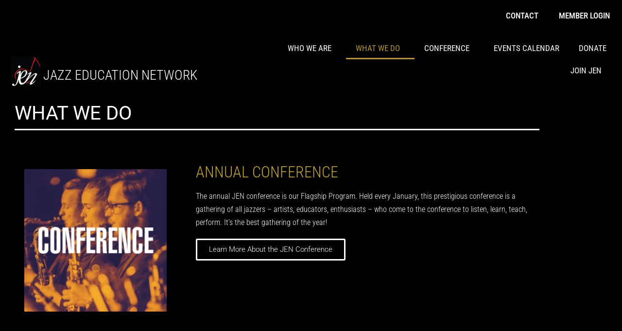

--- FILE ---
content_type: text/html; charset=UTF-8
request_url: https://jazzednet.org/what-we-do/
body_size: 23144
content:
<!DOCTYPE html>
<html lang="en-US">
<head>
	<meta charset="UTF-8">
	<meta name="viewport" content="width=device-width, initial-scale=1.0, viewport-fit=cover" />		<title>WHAT WE DO - Jazz Education Network</title>
<meta name="description" content="annual conference The annual JEN conference is our Flagship Program. Held every January, this prestigious conference is a gathering of all jazzers - artists, educators, enthusiasts - who come to the conference to listen, learn, teach, perform. It&#039;s the best gathering of the year! Learn More About the JEN Conference&hellip;">
<meta name="robots" content="index, follow, max-snippet:-1, max-image-preview:large, max-video-preview:-1">
<link rel="canonical" href="https://jazzednet.org/what-we-do/">
<meta property="og:url" content="https://jazzednet.org/what-we-do/">
<meta property="og:site_name" content="Jazz Education Network">
<meta property="og:locale" content="en_US">
<meta property="og:type" content="article">
<meta property="article:author" content="https://www.facebook.com/JazzEdNet">
<meta property="article:publisher" content="https://www.facebook.com/JazzEdNet">
<meta property="og:title" content="WHAT WE DO - Jazz Education Network">
<meta property="og:description" content="annual conference The annual JEN conference is our Flagship Program. Held every January, this prestigious conference is a gathering of all jazzers - artists, educators, enthusiasts - who come to the conference to listen, learn, teach, perform. It&#039;s the best gathering of the year! Learn More About the JEN Conference&hellip;">
<meta property="og:image" content="https://jazzednet.org/wp-content/uploads/2021/04/gold_jen_logo_notext.png">
<meta property="og:image:secure_url" content="https://jazzednet.org/wp-content/uploads/2021/04/gold_jen_logo_notext.png">
<meta property="og:image:width" content="85">
<meta property="og:image:height" content="88">
<meta name="twitter:card" content="summary">
<meta name="twitter:site" content="https://twitter.com/JazzEdNet">
<meta name="twitter:creator" content="https://twitter.com/JazzEdNet">
<meta name="twitter:title" content="WHAT WE DO - Jazz Education Network">
<meta name="twitter:description" content="annual conference The annual JEN conference is our Flagship Program. Held every January, this prestigious conference is a gathering of all jazzers - artists, educators, enthusiasts - who come to the conference to listen, learn, teach, perform. It&#039;s the best gathering of the year! Learn More About the JEN Conference&hellip;">
<link rel='dns-prefetch' href='//www.googletagmanager.com' />
<link rel="alternate" type="application/rss+xml" title="Jazz Education Network &raquo; Feed" href="https://jazzednet.org/feed/" />
<link rel="alternate" type="application/rss+xml" title="Jazz Education Network &raquo; Comments Feed" href="https://jazzednet.org/comments/feed/" />
<link rel="alternate" title="oEmbed (JSON)" type="application/json+oembed" href="https://jazzednet.org/wp-json/oembed/1.0/embed?url=https%3A%2F%2Fjazzednet.org%2Fwhat-we-do%2F" />
<link rel="alternate" title="oEmbed (XML)" type="text/xml+oembed" href="https://jazzednet.org/wp-json/oembed/1.0/embed?url=https%3A%2F%2Fjazzednet.org%2Fwhat-we-do%2F&#038;format=xml" />
<style id='wp-img-auto-sizes-contain-inline-css'>
img:is([sizes=auto i],[sizes^="auto," i]){contain-intrinsic-size:3000px 1500px}
/*# sourceURL=wp-img-auto-sizes-contain-inline-css */
</style>
<link rel="preload" as="image" href="https://jazzednet.org/wp-content/uploads/2021/04/JEN-logo-on-black-150x150.jpg.webp"><link rel="preload" as="image" href="https://jazzednet.org/wp-content/uploads/2022/05/CONFERENCE-B-300x300.png.webp"><link rel="preload" as="image" href="https://jazzednet.org/wp-content/uploads/2022/05/JJF-B-300x300.png.webp">
<style id='classic-theme-styles-inline-css'>
/*! This file is auto-generated */
.wp-block-button__link{color:#fff;background-color:#32373c;border-radius:9999px;box-shadow:none;text-decoration:none;padding:calc(.667em + 2px) calc(1.333em + 2px);font-size:1.125em}.wp-block-file__button{background:#32373c;color:#fff;text-decoration:none}
/*# sourceURL=/wp-includes/css/classic-themes.min.css */
</style>
<link rel='stylesheet' id='twenty-twenty-one-custom-color-overrides-css' href='https://jazzednet.org/wp-content/themes/twentytwentyone/assets/css/custom-color-overrides.css?ver=2.7' media='all' />
<style id='twenty-twenty-one-custom-color-overrides-inline-css'>
:root .editor-styles-wrapper{--global--color-background: #000000;--global--color-primary: #fff;--global--color-secondary: #fff;--button--color-background: #fff;--button--color-text-hover: #fff;--table--stripes-border-color: rgba(240, 240, 240, 0.15);--table--stripes-background-color: rgba(240, 240, 240, 0.15);}
/*# sourceURL=twenty-twenty-one-custom-color-overrides-inline-css */
</style>
<style id='global-styles-inline-css'>
:root{--wp--preset--aspect-ratio--square: 1;--wp--preset--aspect-ratio--4-3: 4/3;--wp--preset--aspect-ratio--3-4: 3/4;--wp--preset--aspect-ratio--3-2: 3/2;--wp--preset--aspect-ratio--2-3: 2/3;--wp--preset--aspect-ratio--16-9: 16/9;--wp--preset--aspect-ratio--9-16: 9/16;--wp--preset--color--black: #000000;--wp--preset--color--cyan-bluish-gray: #abb8c3;--wp--preset--color--white: #FFFFFF;--wp--preset--color--pale-pink: #f78da7;--wp--preset--color--vivid-red: #cf2e2e;--wp--preset--color--luminous-vivid-orange: #ff6900;--wp--preset--color--luminous-vivid-amber: #fcb900;--wp--preset--color--light-green-cyan: #7bdcb5;--wp--preset--color--vivid-green-cyan: #00d084;--wp--preset--color--pale-cyan-blue: #8ed1fc;--wp--preset--color--vivid-cyan-blue: #0693e3;--wp--preset--color--vivid-purple: #9b51e0;--wp--preset--color--dark-gray: #28303D;--wp--preset--color--gray: #39414D;--wp--preset--color--green: #D1E4DD;--wp--preset--color--blue: #D1DFE4;--wp--preset--color--purple: #D1D1E4;--wp--preset--color--red: #E4D1D1;--wp--preset--color--orange: #E4DAD1;--wp--preset--color--yellow: #EEEADD;--wp--preset--gradient--vivid-cyan-blue-to-vivid-purple: linear-gradient(135deg,rgb(6,147,227) 0%,rgb(155,81,224) 100%);--wp--preset--gradient--light-green-cyan-to-vivid-green-cyan: linear-gradient(135deg,rgb(122,220,180) 0%,rgb(0,208,130) 100%);--wp--preset--gradient--luminous-vivid-amber-to-luminous-vivid-orange: linear-gradient(135deg,rgb(252,185,0) 0%,rgb(255,105,0) 100%);--wp--preset--gradient--luminous-vivid-orange-to-vivid-red: linear-gradient(135deg,rgb(255,105,0) 0%,rgb(207,46,46) 100%);--wp--preset--gradient--very-light-gray-to-cyan-bluish-gray: linear-gradient(135deg,rgb(238,238,238) 0%,rgb(169,184,195) 100%);--wp--preset--gradient--cool-to-warm-spectrum: linear-gradient(135deg,rgb(74,234,220) 0%,rgb(151,120,209) 20%,rgb(207,42,186) 40%,rgb(238,44,130) 60%,rgb(251,105,98) 80%,rgb(254,248,76) 100%);--wp--preset--gradient--blush-light-purple: linear-gradient(135deg,rgb(255,206,236) 0%,rgb(152,150,240) 100%);--wp--preset--gradient--blush-bordeaux: linear-gradient(135deg,rgb(254,205,165) 0%,rgb(254,45,45) 50%,rgb(107,0,62) 100%);--wp--preset--gradient--luminous-dusk: linear-gradient(135deg,rgb(255,203,112) 0%,rgb(199,81,192) 50%,rgb(65,88,208) 100%);--wp--preset--gradient--pale-ocean: linear-gradient(135deg,rgb(255,245,203) 0%,rgb(182,227,212) 50%,rgb(51,167,181) 100%);--wp--preset--gradient--electric-grass: linear-gradient(135deg,rgb(202,248,128) 0%,rgb(113,206,126) 100%);--wp--preset--gradient--midnight: linear-gradient(135deg,rgb(2,3,129) 0%,rgb(40,116,252) 100%);--wp--preset--gradient--purple-to-yellow: linear-gradient(160deg, #D1D1E4 0%, #EEEADD 100%);--wp--preset--gradient--yellow-to-purple: linear-gradient(160deg, #EEEADD 0%, #D1D1E4 100%);--wp--preset--gradient--green-to-yellow: linear-gradient(160deg, #D1E4DD 0%, #EEEADD 100%);--wp--preset--gradient--yellow-to-green: linear-gradient(160deg, #EEEADD 0%, #D1E4DD 100%);--wp--preset--gradient--red-to-yellow: linear-gradient(160deg, #E4D1D1 0%, #EEEADD 100%);--wp--preset--gradient--yellow-to-red: linear-gradient(160deg, #EEEADD 0%, #E4D1D1 100%);--wp--preset--gradient--purple-to-red: linear-gradient(160deg, #D1D1E4 0%, #E4D1D1 100%);--wp--preset--gradient--red-to-purple: linear-gradient(160deg, #E4D1D1 0%, #D1D1E4 100%);--wp--preset--font-size--small: 18px;--wp--preset--font-size--medium: 20px;--wp--preset--font-size--large: 24px;--wp--preset--font-size--x-large: 42px;--wp--preset--font-size--extra-small: 16px;--wp--preset--font-size--normal: 20px;--wp--preset--font-size--extra-large: 40px;--wp--preset--font-size--huge: 96px;--wp--preset--font-size--gigantic: 144px;--wp--preset--spacing--20: 0.44rem;--wp--preset--spacing--30: 0.67rem;--wp--preset--spacing--40: 1rem;--wp--preset--spacing--50: 1.5rem;--wp--preset--spacing--60: 2.25rem;--wp--preset--spacing--70: 3.38rem;--wp--preset--spacing--80: 5.06rem;--wp--preset--shadow--natural: 6px 6px 9px rgba(0, 0, 0, 0.2);--wp--preset--shadow--deep: 12px 12px 50px rgba(0, 0, 0, 0.4);--wp--preset--shadow--sharp: 6px 6px 0px rgba(0, 0, 0, 0.2);--wp--preset--shadow--outlined: 6px 6px 0px -3px rgb(255, 255, 255), 6px 6px rgb(0, 0, 0);--wp--preset--shadow--crisp: 6px 6px 0px rgb(0, 0, 0);}:where(.is-layout-flex){gap: 0.5em;}:where(.is-layout-grid){gap: 0.5em;}body .is-layout-flex{display: flex;}.is-layout-flex{flex-wrap: wrap;align-items: center;}.is-layout-flex > :is(*, div){margin: 0;}body .is-layout-grid{display: grid;}.is-layout-grid > :is(*, div){margin: 0;}:where(.wp-block-columns.is-layout-flex){gap: 2em;}:where(.wp-block-columns.is-layout-grid){gap: 2em;}:where(.wp-block-post-template.is-layout-flex){gap: 1.25em;}:where(.wp-block-post-template.is-layout-grid){gap: 1.25em;}.has-black-color{color: var(--wp--preset--color--black) !important;}.has-cyan-bluish-gray-color{color: var(--wp--preset--color--cyan-bluish-gray) !important;}.has-white-color{color: var(--wp--preset--color--white) !important;}.has-pale-pink-color{color: var(--wp--preset--color--pale-pink) !important;}.has-vivid-red-color{color: var(--wp--preset--color--vivid-red) !important;}.has-luminous-vivid-orange-color{color: var(--wp--preset--color--luminous-vivid-orange) !important;}.has-luminous-vivid-amber-color{color: var(--wp--preset--color--luminous-vivid-amber) !important;}.has-light-green-cyan-color{color: var(--wp--preset--color--light-green-cyan) !important;}.has-vivid-green-cyan-color{color: var(--wp--preset--color--vivid-green-cyan) !important;}.has-pale-cyan-blue-color{color: var(--wp--preset--color--pale-cyan-blue) !important;}.has-vivid-cyan-blue-color{color: var(--wp--preset--color--vivid-cyan-blue) !important;}.has-vivid-purple-color{color: var(--wp--preset--color--vivid-purple) !important;}.has-black-background-color{background-color: var(--wp--preset--color--black) !important;}.has-cyan-bluish-gray-background-color{background-color: var(--wp--preset--color--cyan-bluish-gray) !important;}.has-white-background-color{background-color: var(--wp--preset--color--white) !important;}.has-pale-pink-background-color{background-color: var(--wp--preset--color--pale-pink) !important;}.has-vivid-red-background-color{background-color: var(--wp--preset--color--vivid-red) !important;}.has-luminous-vivid-orange-background-color{background-color: var(--wp--preset--color--luminous-vivid-orange) !important;}.has-luminous-vivid-amber-background-color{background-color: var(--wp--preset--color--luminous-vivid-amber) !important;}.has-light-green-cyan-background-color{background-color: var(--wp--preset--color--light-green-cyan) !important;}.has-vivid-green-cyan-background-color{background-color: var(--wp--preset--color--vivid-green-cyan) !important;}.has-pale-cyan-blue-background-color{background-color: var(--wp--preset--color--pale-cyan-blue) !important;}.has-vivid-cyan-blue-background-color{background-color: var(--wp--preset--color--vivid-cyan-blue) !important;}.has-vivid-purple-background-color{background-color: var(--wp--preset--color--vivid-purple) !important;}.has-black-border-color{border-color: var(--wp--preset--color--black) !important;}.has-cyan-bluish-gray-border-color{border-color: var(--wp--preset--color--cyan-bluish-gray) !important;}.has-white-border-color{border-color: var(--wp--preset--color--white) !important;}.has-pale-pink-border-color{border-color: var(--wp--preset--color--pale-pink) !important;}.has-vivid-red-border-color{border-color: var(--wp--preset--color--vivid-red) !important;}.has-luminous-vivid-orange-border-color{border-color: var(--wp--preset--color--luminous-vivid-orange) !important;}.has-luminous-vivid-amber-border-color{border-color: var(--wp--preset--color--luminous-vivid-amber) !important;}.has-light-green-cyan-border-color{border-color: var(--wp--preset--color--light-green-cyan) !important;}.has-vivid-green-cyan-border-color{border-color: var(--wp--preset--color--vivid-green-cyan) !important;}.has-pale-cyan-blue-border-color{border-color: var(--wp--preset--color--pale-cyan-blue) !important;}.has-vivid-cyan-blue-border-color{border-color: var(--wp--preset--color--vivid-cyan-blue) !important;}.has-vivid-purple-border-color{border-color: var(--wp--preset--color--vivid-purple) !important;}.has-vivid-cyan-blue-to-vivid-purple-gradient-background{background: var(--wp--preset--gradient--vivid-cyan-blue-to-vivid-purple) !important;}.has-light-green-cyan-to-vivid-green-cyan-gradient-background{background: var(--wp--preset--gradient--light-green-cyan-to-vivid-green-cyan) !important;}.has-luminous-vivid-amber-to-luminous-vivid-orange-gradient-background{background: var(--wp--preset--gradient--luminous-vivid-amber-to-luminous-vivid-orange) !important;}.has-luminous-vivid-orange-to-vivid-red-gradient-background{background: var(--wp--preset--gradient--luminous-vivid-orange-to-vivid-red) !important;}.has-very-light-gray-to-cyan-bluish-gray-gradient-background{background: var(--wp--preset--gradient--very-light-gray-to-cyan-bluish-gray) !important;}.has-cool-to-warm-spectrum-gradient-background{background: var(--wp--preset--gradient--cool-to-warm-spectrum) !important;}.has-blush-light-purple-gradient-background{background: var(--wp--preset--gradient--blush-light-purple) !important;}.has-blush-bordeaux-gradient-background{background: var(--wp--preset--gradient--blush-bordeaux) !important;}.has-luminous-dusk-gradient-background{background: var(--wp--preset--gradient--luminous-dusk) !important;}.has-pale-ocean-gradient-background{background: var(--wp--preset--gradient--pale-ocean) !important;}.has-electric-grass-gradient-background{background: var(--wp--preset--gradient--electric-grass) !important;}.has-midnight-gradient-background{background: var(--wp--preset--gradient--midnight) !important;}.has-small-font-size{font-size: var(--wp--preset--font-size--small) !important;}.has-medium-font-size{font-size: var(--wp--preset--font-size--medium) !important;}.has-large-font-size{font-size: var(--wp--preset--font-size--large) !important;}.has-x-large-font-size{font-size: var(--wp--preset--font-size--x-large) !important;}
:where(.wp-block-post-template.is-layout-flex){gap: 1.25em;}:where(.wp-block-post-template.is-layout-grid){gap: 1.25em;}
:where(.wp-block-term-template.is-layout-flex){gap: 1.25em;}:where(.wp-block-term-template.is-layout-grid){gap: 1.25em;}
:where(.wp-block-columns.is-layout-flex){gap: 2em;}:where(.wp-block-columns.is-layout-grid){gap: 2em;}
:root :where(.wp-block-pullquote){font-size: 1.5em;line-height: 1.6;}
/*# sourceURL=global-styles-inline-css */
</style>
<link rel='stylesheet' id='twenty-twenty-one-style-css' href='https://jazzednet.org/wp-content/themes/twentytwentyone/style.css?ver=2.7' media='all' />
<style id='twenty-twenty-one-style-inline-css'>
:root{--global--color-background: #000000;--global--color-primary: #fff;--global--color-secondary: #fff;--button--color-background: #fff;--button--color-text-hover: #fff;--table--stripes-border-color: rgba(240, 240, 240, 0.15);--table--stripes-background-color: rgba(240, 240, 240, 0.15);}
/*# sourceURL=twenty-twenty-one-style-inline-css */
</style>
<link rel='stylesheet' id='twenty-twenty-one-print-style-css' href='https://jazzednet.org/wp-content/themes/twentytwentyone/assets/css/print.css?ver=2.7' media='print' />
<link rel='stylesheet' id='elementor-frontend-css' href='https://jazzednet.org/wp-content/plugins/elementor/assets/css/frontend.min.css?ver=3.34.2' media='all' />
<link rel='stylesheet' id='widget-heading-css' href='https://jazzednet.org/wp-content/plugins/elementor/assets/css/widget-heading.min.css?ver=3.34.2' media='all' />
<link rel='stylesheet' id='e-animation-fadeIn-css' href='https://jazzednet.org/wp-content/plugins/elementor/assets/lib/animations/styles/fadeIn.min.css?ver=3.34.2' media='all' />
<link rel='stylesheet' id='e-popup-css' href='https://jazzednet.org/wp-content/plugins/elementor-pro/assets/css/conditionals/popup.min.css?ver=3.34.2' media='all' />
<link rel='stylesheet' id='widget-nav-menu-css' href='https://jazzednet.org/wp-content/plugins/elementor-pro/assets/css/widget-nav-menu.min.css?ver=3.34.2' media='all' />
<link rel='stylesheet' id='widget-image-css' href='https://jazzednet.org/wp-content/plugins/elementor/assets/css/widget-image.min.css?ver=3.34.2' media='all' />
<link rel='stylesheet' id='widget-divider-css' href='https://jazzednet.org/wp-content/plugins/elementor/assets/css/widget-divider.min.css?ver=3.34.2' media='all' />
<link rel='stylesheet' id='e-animation-shrink-css' href='https://jazzednet.org/wp-content/plugins/elementor/assets/lib/animations/styles/e-animation-shrink.min.css?ver=3.34.2' media='all' />
<link rel='stylesheet' id='widget-social-icons-css' href='https://jazzednet.org/wp-content/plugins/elementor/assets/css/widget-social-icons.min.css?ver=3.34.2' media='all' />
<link rel='stylesheet' id='e-apple-webkit-css' href='https://jazzednet.org/wp-content/plugins/elementor/assets/css/conditionals/apple-webkit.min.css?ver=3.34.2' media='all' />
<link rel='stylesheet' id='elementor-icons-css' href='https://jazzednet.org/wp-content/plugins/elementor/assets/lib/eicons/css/elementor-icons.min.css?ver=5.46.0' media='all' />
<link rel='stylesheet' id='elementor-post-10-css' href='https://jazzednet.org/wp-content/uploads/elementor/css/post-10.css?ver=1769117361' media='all' />
<link rel='stylesheet' id='widget-spacer-css' href='https://jazzednet.org/wp-content/plugins/elementor/assets/css/widget-spacer.min.css?ver=3.34.2' media='all' />
<link rel='stylesheet' id='e-animation-grow-css' href='https://jazzednet.org/wp-content/plugins/elementor/assets/lib/animations/styles/e-animation-grow.min.css?ver=3.34.2' media='all' />
<link rel='stylesheet' id='elementor-post-37-css' href='https://jazzednet.org/wp-content/uploads/elementor/css/post-37.css?ver=1769125270' media='all' />
<link rel='stylesheet' id='elementor-post-19155-css' href='https://jazzednet.org/wp-content/uploads/elementor/css/post-19155.css?ver=1769117361' media='all' />
<link rel='stylesheet' id='elementor-post-29-css' href='https://jazzednet.org/wp-content/uploads/elementor/css/post-29.css?ver=1769117361' media='all' />
<link rel='stylesheet' id='elementor-post-12981-css' href='https://jazzednet.org/wp-content/uploads/elementor/css/post-12981.css?ver=1769117361' media='all' />
<link rel='stylesheet' id='elementor-gf-local-robotocondensed-css' href='https://jazzednet.org/wp-content/uploads/elementor/google-fonts/css/robotocondensed.css?ver=1743172973' media='all' />
<link rel='stylesheet' id='elementor-gf-local-roboto-css' href='https://jazzednet.org/wp-content/uploads/elementor/google-fonts/css/roboto.css?ver=1743173001' media='all' />
<link rel='stylesheet' id='elementor-icons-shared-0-css' href='https://jazzednet.org/wp-content/plugins/elementor/assets/lib/font-awesome/css/fontawesome.min.css?ver=5.15.3' media='all' />
<link rel='stylesheet' id='elementor-icons-fa-brands-css' href='https://jazzednet.org/wp-content/plugins/elementor/assets/lib/font-awesome/css/brands.min.css?ver=5.15.3' media='all' />
<script src="https://jazzednet.org/wp-includes/js/jquery/jquery.min.js?ver=3.7.1" id="jquery-core-js"></script>
<script src="https://jazzednet.org/wp-includes/js/jquery/jquery-migrate.min.js?ver=3.4.1" id="jquery-migrate-js" defer data-deferred="1"></script>

<!-- Google tag (gtag.js) snippet added by Site Kit -->
<!-- Google Analytics snippet added by Site Kit -->
<script src="https://www.googletagmanager.com/gtag/js?id=G-LX15ZGQD95" id="google_gtagjs-js" defer data-deferred="1"></script>
<script id="google_gtagjs-js-after" src="[data-uri]" defer></script>
<link rel="https://api.w.org/" href="https://jazzednet.org/wp-json/" /><link rel="alternate" title="JSON" type="application/json" href="https://jazzednet.org/wp-json/wp/v2/pages/37" /><link rel="EditURI" type="application/rsd+xml" title="RSD" href="https://jazzednet.org/xmlrpc.php?rsd" />

<link rel='shortlink' href='https://jazzednet.org/?p=37' />
<meta name="generator" content="Site Kit by Google 1.170.0" /><meta name="generator" content="Elementor 3.34.2; features: additional_custom_breakpoints; settings: css_print_method-external, google_font-enabled, font_display-auto">
			<style>
				.e-con.e-parent:nth-of-type(n+4):not(.e-lazyloaded):not(.e-no-lazyload),
				.e-con.e-parent:nth-of-type(n+4):not(.e-lazyloaded):not(.e-no-lazyload) * {
					background-image: none !important;
				}
				@media screen and (max-height: 1024px) {
					.e-con.e-parent:nth-of-type(n+3):not(.e-lazyloaded):not(.e-no-lazyload),
					.e-con.e-parent:nth-of-type(n+3):not(.e-lazyloaded):not(.e-no-lazyload) * {
						background-image: none !important;
					}
				}
				@media screen and (max-height: 640px) {
					.e-con.e-parent:nth-of-type(n+2):not(.e-lazyloaded):not(.e-no-lazyload),
					.e-con.e-parent:nth-of-type(n+2):not(.e-lazyloaded):not(.e-no-lazyload) * {
						background-image: none !important;
					}
				}
			</style>
			<style id="custom-background-css">
body.custom-background { background-color: #000000; }
</style>
				<meta name="theme-color" content="#000000">
			<link rel="icon" href="https://jazzednet.org/wp-content/uploads/2021/04/gold_jen_logo_notext.png" sizes="32x32" />
<link rel="icon" href="https://jazzednet.org/wp-content/uploads/2021/04/gold_jen_logo_notext.png" sizes="192x192" />
<link rel="apple-touch-icon" href="https://jazzednet.org/wp-content/uploads/2021/04/gold_jen_logo_notext.png" />
<meta name="msapplication-TileImage" content="https://jazzednet.org/wp-content/uploads/2021/04/gold_jen_logo_notext.png" />
		<style id="wp-custom-css">
			/*Hiding the +- buttons*/
.sub-menu-toggle{
	display: none;
}
/*The About Page*/
.page-id-35{
	background:url(https://jazzednet.org/wp-content/uploads/2021/04/039_200107_JEN_Photo_Cherie_Hansson_LOWRES_HI_0247.jpg.webp);
}
header.entry-header.alignwide{
	margin: 30px;
	padding:0px 0px 10px 0px;
}
header.entry-header h1.entry-title{
	font-size:40px;
	font-weight:normal !important;
}
/*Header Logo*/
.elementor-element-e2d735d{
	padding-left:20px;
	margin-top:-45px
}
		</style>
		</head>
<body class="wp-singular page-template-default page page-id-37 custom-background wp-custom-logo wp-embed-responsive wp-theme-twentytwentyone is-dark-theme no-js singular no-widgets elementor-default elementor-kit-10 elementor-page elementor-page-37">
		<header data-elementor-type="header" data-elementor-id="29" class="elementor elementor-29 elementor-location-header" data-elementor-post-type="elementor_library">
					<section class="elementor-section elementor-top-section elementor-element elementor-element-a10e2c9 elementor-section-full_width elementor-section-height-default elementor-section-height-default" data-id="a10e2c9" data-element_type="section">
						<div class="elementor-container elementor-column-gap-default">
					<div class="elementor-column elementor-col-100 elementor-top-column elementor-element elementor-element-7cc3d29" data-id="7cc3d29" data-element_type="column">
			<div class="elementor-widget-wrap elementor-element-populated">
						<div class="elementor-element elementor-element-2b1ffbe elementor-nav-menu__align-end elementor-nav-menu--dropdown-mobile elementor-nav-menu__text-align-aside elementor-nav-menu--toggle elementor-nav-menu--burger elementor-widget elementor-widget-nav-menu" data-id="2b1ffbe" data-element_type="widget" data-settings="{&quot;submenu_icon&quot;:{&quot;value&quot;:&quot;&lt;i class=\&quot;\&quot; aria-hidden=\&quot;true\&quot;&gt;&lt;\/i&gt;&quot;,&quot;library&quot;:&quot;&quot;},&quot;layout&quot;:&quot;horizontal&quot;,&quot;toggle&quot;:&quot;burger&quot;}" data-widget_type="nav-menu.default">
				<div class="elementor-widget-container">
								<nav aria-label="Menu" class="elementor-nav-menu--main elementor-nav-menu__container elementor-nav-menu--layout-horizontal e--pointer-underline e--animation-fade">
				<ul id="menu-1-2b1ffbe" class="elementor-nav-menu"><li class="menu-item menu-item-type-post_type menu-item-object-page menu-item-106"><a href="https://jazzednet.org/contact/" class="elementor-item">CONTACT</a></li>
<li class="menu-item menu-item-type-custom menu-item-object-custom menu-item-126"><a href="https://members.jazzednet.org/" class="elementor-item">MEMBER LOGIN</a></li>
</ul>			</nav>
					<div class="elementor-menu-toggle" role="button" tabindex="0" aria-label="Menu Toggle" aria-expanded="false">
			<i aria-hidden="true" role="presentation" class="elementor-menu-toggle__icon--open eicon-menu-bar"></i><i aria-hidden="true" role="presentation" class="elementor-menu-toggle__icon--close eicon-close"></i>		</div>
					<nav class="elementor-nav-menu--dropdown elementor-nav-menu__container" aria-hidden="true">
				<ul id="menu-2-2b1ffbe" class="elementor-nav-menu"><li class="menu-item menu-item-type-post_type menu-item-object-page menu-item-106"><a href="https://jazzednet.org/contact/" class="elementor-item" tabindex="-1">CONTACT</a></li>
<li class="menu-item menu-item-type-custom menu-item-object-custom menu-item-126"><a href="https://members.jazzednet.org/" class="elementor-item" tabindex="-1">MEMBER LOGIN</a></li>
</ul>			</nav>
						</div>
				</div>
					</div>
		</div>
					</div>
		</section>
				<section class="elementor-section elementor-top-section elementor-element elementor-element-23dea01 elementor-section-full_width elementor-section-height-default elementor-section-height-default" data-id="23dea01" data-element_type="section">
						<div class="elementor-container elementor-column-gap-default">
					<div class="elementor-column elementor-col-33 elementor-top-column elementor-element elementor-element-2a334ff" data-id="2a334ff" data-element_type="column">
			<div class="elementor-widget-wrap elementor-element-populated">
						<div class="elementor-element elementor-element-e2d735d elementor-widget__width-initial elementor-widget elementor-widget-image" data-id="e2d735d" data-element_type="widget" data-widget_type="image.default">
				<div class="elementor-widget-container">
																<a href="https://jazzednet.org/" target="_blank">
							<img width="150" height="150" src="https://jazzednet.org/wp-content/uploads/2021/04/JEN-logo-on-black-150x150.jpg.webp" class="attachment-thumbnail size-thumbnail wp-image-7034" alt="" style="width:100%;height:111.45%;max-width:454px" fetchpriority="high" decoding="sync"/>								</a>
															</div>
				</div>
					</div>
		</div>
				<div class="elementor-column elementor-col-33 elementor-top-column elementor-element elementor-element-04be36f" data-id="04be36f" data-element_type="column">
			<div class="elementor-widget-wrap elementor-element-populated">
						<div class="elementor-element elementor-element-06bb188 elementor-widget elementor-widget-text-editor" data-id="06bb188" data-element_type="widget" data-widget_type="text-editor.default">
				<div class="elementor-widget-container">
									<p>JAZZ EDUCATION NETWORK</p>								</div>
				</div>
					</div>
		</div>
				<div class="elementor-column elementor-col-33 elementor-top-column elementor-element elementor-element-3890691" data-id="3890691" data-element_type="column">
			<div class="elementor-widget-wrap elementor-element-populated">
						<div class="elementor-element elementor-element-2d4edd9 elementor-nav-menu__align-end elementor-nav-menu--dropdown-mobile elementor-nav-menu__text-align-center elementor-nav-menu--toggle elementor-nav-menu--burger elementor-widget elementor-widget-nav-menu" data-id="2d4edd9" data-element_type="widget" data-settings="{&quot;submenu_icon&quot;:{&quot;value&quot;:&quot;&lt;i class=\&quot;\&quot; aria-hidden=\&quot;true\&quot;&gt;&lt;\/i&gt;&quot;,&quot;library&quot;:&quot;&quot;},&quot;layout&quot;:&quot;horizontal&quot;,&quot;toggle&quot;:&quot;burger&quot;}" data-widget_type="nav-menu.default">
				<div class="elementor-widget-container">
								<nav aria-label="Menu" class="elementor-nav-menu--main elementor-nav-menu__container elementor-nav-menu--layout-horizontal e--pointer-underline e--animation-fade">
				<ul id="menu-1-2d4edd9" class="elementor-nav-menu"><li class="menu-item menu-item-type-post_type menu-item-object-page menu-item-has-children menu-item-1358"><a href="https://jazzednet.org/about/" class="elementor-item">WHO WE ARE</a>
<ul class="sub-menu elementor-nav-menu--dropdown">
	<li class="menu-item menu-item-type-post_type menu-item-object-page menu-item-102"><a href="https://jazzednet.org/the-jen-story/" class="elementor-sub-item">HISTORY</a></li>
	<li class="menu-item menu-item-type-post_type menu-item-object-page menu-item-has-children menu-item-99"><a href="https://jazzednet.org/the-mission/" class="elementor-sub-item">MISSION</a>
	<ul class="sub-menu elementor-nav-menu--dropdown">
		<li class="menu-item menu-item-type-post_type menu-item-object-page menu-item-2767"><a href="https://jazzednet.org/strategic-plan/" class="elementor-sub-item">Strategic Plan</a></li>
	</ul>
</li>
	<li class="menu-item menu-item-type-post_type menu-item-object-page menu-item-has-children menu-item-100"><a href="https://jazzednet.org/the-board/" class="elementor-sub-item">BOARD</a>
	<ul class="sub-menu elementor-nav-menu--dropdown">
		<li class="menu-item menu-item-type-post_type menu-item-object-page menu-item-17277"><a href="https://jazzednet.org/annual-jeneral-meeting/" class="elementor-sub-item">Annual JENeral Meeting</a></li>
		<li class="menu-item menu-item-type-post_type menu-item-object-page menu-item-16386"><a href="https://jazzednet.org/bylaws/" class="elementor-sub-item">Bylaws</a></li>
		<li class="menu-item menu-item-type-post_type menu-item-object-page menu-item-16385"><a href="https://jazzednet.org/policies-procedures/" class="elementor-sub-item">Policies &#038; Procedures</a></li>
		<li class="menu-item menu-item-type-post_type menu-item-object-page menu-item-16387"><a href="https://jazzednet.org/board-minutes/" class="elementor-sub-item">Board Minutes &#038; Financials</a></li>
		<li class="menu-item menu-item-type-post_type menu-item-object-page menu-item-21269"><a href="https://jazzednet.org/governance/" class="elementor-sub-item">Governance</a></li>
	</ul>
</li>
	<li class="menu-item menu-item-type-post_type menu-item-object-page menu-item-has-children menu-item-2766"><a href="https://jazzednet.org/committees/" class="elementor-sub-item">COMMITTEES</a>
	<ul class="sub-menu elementor-nav-menu--dropdown">
		<li class="menu-item menu-item-type-post_type menu-item-object-page menu-item-13062"><a href="https://jazzednet.org/research/" class="elementor-sub-item">Research</a></li>
	</ul>
</li>
	<li class="menu-item menu-item-type-post_type menu-item-object-page menu-item-101"><a href="https://jazzednet.org/staff/" class="elementor-sub-item">STAFF</a></li>
	<li class="menu-item menu-item-type-taxonomy menu-item-object-category menu-item-12890"><a href="https://jazzednet.org/newsletters/" class="elementor-sub-item">NEWSLETTERS</a></li>
</ul>
</li>
<li class="menu-item menu-item-type-post_type menu-item-object-page current-menu-item page_item page-item-37 current_page_item menu-item-has-children menu-item-57"><a href="https://jazzednet.org/what-we-do/" aria-current="page" class="elementor-item elementor-item-active">WHAT WE DO</a>
<ul class="sub-menu elementor-nav-menu--dropdown">
	<li class="menu-item menu-item-type-post_type menu-item-object-page menu-item-has-children menu-item-59"><a href="https://jazzednet.org/programs/" class="elementor-sub-item">PROGRAMS</a>
	<ul class="sub-menu elementor-nav-menu--dropdown">
		<li class="menu-item menu-item-type-post_type menu-item-object-page menu-item-128"><a href="https://jazzednet.org/sisters-in-jazz/" class="elementor-sub-item">Sisters In Jazz</a></li>
		<li class="menu-item menu-item-type-post_type menu-item-object-page menu-item-129"><a href="https://jazzednet.org/young-composer-showcase/" class="elementor-sub-item">Young Composer Showcase</a></li>
		<li class="menu-item menu-item-type-post_type menu-item-object-page menu-item-2797"><a href="https://jazzednet.org/jenerations-jazz-festival/" class="elementor-sub-item">JENerations Jazz Festival</a></li>
		<li class="menu-item menu-item-type-post_type menu-item-object-page menu-item-has-children menu-item-15541"><a href="https://jazzednet.org/research/" class="elementor-sub-item">Research</a>
		<ul class="sub-menu elementor-nav-menu--dropdown">
			<li class="menu-item menu-item-type-post_type menu-item-object-page menu-item-25699"><a href="https://jazzednet.org/efcf-jen-research-fellowship/" class="elementor-sub-item">EFCF/JEN Research Fellowship</a></li>
		</ul>
</li>
	</ul>
</li>
	<li class="menu-item menu-item-type-post_type menu-item-object-page menu-item-has-children menu-item-15544"><a href="https://jazzednet.org/awards/" class="elementor-sub-item">AWARDS</a>
	<ul class="sub-menu elementor-nav-menu--dropdown">
		<li class="menu-item menu-item-type-post_type menu-item-object-page menu-item-24116"><a href="https://jazzednet.org/2024-awardees/" class="elementor-sub-item">JEN Awardees</a></li>
	</ul>
</li>
	<li class="menu-item menu-item-type-post_type menu-item-object-page menu-item-131"><a href="https://jazzednet.org/jazz2u-grants/" class="elementor-sub-item">GRANTS</a></li>
	<li class="menu-item menu-item-type-post_type menu-item-object-page menu-item-130"><a href="https://jazzednet.org/scholarships/" class="elementor-sub-item">SCHOLARSHIPS</a></li>
	<li class="menu-item menu-item-type-custom menu-item-object-custom menu-item-has-children menu-item-12891"><a href="https://jazzednet.org/resources/" class="elementor-sub-item">EDUCATION RESOURCES</a>
	<ul class="sub-menu elementor-nav-menu--dropdown">
		<li class="menu-item menu-item-type-post_type menu-item-object-page menu-item-13680"><a href="https://jazzednet.org/traditional-jazz-curriculum/" class="elementor-sub-item">Traditional Jazz Curriculum &#8211; Free Access</a></li>
		<li class="menu-item menu-item-type-custom menu-item-object-custom menu-item-17574"><a href="https://members.jazzednet.org/jazzslam/" class="elementor-sub-item">JazzSLAM</a></li>
	</ul>
</li>
</ul>
</li>
<li class="menu-item menu-item-type-post_type menu-item-object-page menu-item-has-children menu-item-98"><a href="https://jazzednet.org/conference/" class="elementor-item">CONFERENCE</a>
<ul class="sub-menu elementor-nav-menu--dropdown">
	<li class="menu-item menu-item-type-custom menu-item-object-custom menu-item-13705"><a href="https://jazzednet.org/conference/" class="elementor-sub-item">ABOUT</a></li>
	<li class="menu-item menu-item-type-post_type menu-item-object-page menu-item-has-children menu-item-4779"><a href="https://jazzednet.org/attend/" class="elementor-sub-item">ATTEND</a>
	<ul class="sub-menu elementor-nav-menu--dropdown">
		<li class="menu-item menu-item-type-post_type menu-item-object-page menu-item-13706"><a href="https://jazzednet.org/register/" class="elementor-sub-item">Register</a></li>
		<li class="menu-item menu-item-type-post_type menu-item-object-page menu-item-13708"><a href="https://jazzednet.org/conference-housing/" class="elementor-sub-item">Conference Housing</a></li>
		<li class="menu-item menu-item-type-post_type menu-item-object-page menu-item-30331"><a href="https://jazzednet.org/tmf/" class="elementor-sub-item">Travel to the Conference</a></li>
	</ul>
</li>
	<li class="menu-item menu-item-type-post_type menu-item-object-page menu-item-has-children menu-item-4778"><a href="https://jazzednet.org/perform-present/" class="elementor-sub-item">PERFORM/PRESENT</a>
	<ul class="sub-menu elementor-nav-menu--dropdown">
		<li class="menu-item menu-item-type-post_type menu-item-object-page menu-item-13709"><a href="https://jazzednet.org/performer-presenter-faqs/" class="elementor-sub-item">Performer / Presenter FAQs</a></li>
	</ul>
</li>
	<li class="menu-item menu-item-type-post_type menu-item-object-page menu-item-15537"><a href="https://jazzednet.org/jenerations-jazz-festival/" class="elementor-sub-item">JENERATIONS JAZZ FESTIVAL</a></li>
	<li class="menu-item menu-item-type-post_type menu-item-object-page menu-item-4777"><a href="https://jazzednet.org/exhibit/" class="elementor-sub-item">EXHIBIT</a></li>
	<li class="menu-item menu-item-type-post_type menu-item-object-page menu-item-4776"><a href="https://jazzednet.org/sponsor/" class="elementor-sub-item">SPONSOR</a></li>
	<li class="menu-item menu-item-type-post_type menu-item-object-page menu-item-4775"><a href="https://jazzednet.org/volunteer/" class="elementor-sub-item">VOLUNTEER</a></li>
	<li class="menu-item menu-item-type-custom menu-item-object-custom menu-item-22438"><a href="https://members.jazzednet.org/conference-guide-advertising/" class="elementor-sub-item">ADVERTISE IN THE CONFERENCE GUIDE</a></li>
	<li class="menu-item menu-item-type-custom menu-item-object-custom menu-item-31002"><a href="https://jen2026.eventscribe.net/" class="elementor-sub-item">2026 JEN CONFERENCE SCHEDULE</a></li>
</ul>
</li>
<li class="menu-item menu-item-type-post_type menu-item-object-page menu-item-97"><a href="https://jazzednet.org/events-calendar/" class="elementor-item">EVENTS CALENDAR</a></li>
<li class="menu-item menu-item-type-custom menu-item-object-custom menu-item-16910"><a href="https://members.jazzednet.org/giving/" class="elementor-item">DONATE</a></li>
<li class="menu-item menu-item-type-post_type menu-item-object-page menu-item-has-children menu-item-105"><a href="https://jazzednet.org/join-jen/" class="elementor-item">JOIN JEN</a>
<ul class="sub-menu elementor-nav-menu--dropdown">
	<li class="menu-item menu-item-type-post_type menu-item-object-page menu-item-134"><a href="https://jazzednet.org/member-benefits/" class="elementor-sub-item">MEMBER BENEFITS</a></li>
	<li class="menu-item menu-item-type-post_type menu-item-object-page menu-item-16006"><a href="https://jazzednet.org/jobs/" class="elementor-sub-item">JOBS</a></li>
</ul>
</li>
</ul>			</nav>
					<div class="elementor-menu-toggle" role="button" tabindex="0" aria-label="Menu Toggle" aria-expanded="false">
			<i aria-hidden="true" role="presentation" class="elementor-menu-toggle__icon--open eicon-menu-bar"></i><i aria-hidden="true" role="presentation" class="elementor-menu-toggle__icon--close eicon-close"></i>		</div>
					<nav class="elementor-nav-menu--dropdown elementor-nav-menu__container" aria-hidden="true">
				<ul id="menu-2-2d4edd9" class="elementor-nav-menu"><li class="menu-item menu-item-type-post_type menu-item-object-page menu-item-has-children menu-item-1358"><a href="https://jazzednet.org/about/" class="elementor-item" tabindex="-1">WHO WE ARE</a>
<ul class="sub-menu elementor-nav-menu--dropdown">
	<li class="menu-item menu-item-type-post_type menu-item-object-page menu-item-102"><a href="https://jazzednet.org/the-jen-story/" class="elementor-sub-item" tabindex="-1">HISTORY</a></li>
	<li class="menu-item menu-item-type-post_type menu-item-object-page menu-item-has-children menu-item-99"><a href="https://jazzednet.org/the-mission/" class="elementor-sub-item" tabindex="-1">MISSION</a>
	<ul class="sub-menu elementor-nav-menu--dropdown">
		<li class="menu-item menu-item-type-post_type menu-item-object-page menu-item-2767"><a href="https://jazzednet.org/strategic-plan/" class="elementor-sub-item" tabindex="-1">Strategic Plan</a></li>
	</ul>
</li>
	<li class="menu-item menu-item-type-post_type menu-item-object-page menu-item-has-children menu-item-100"><a href="https://jazzednet.org/the-board/" class="elementor-sub-item" tabindex="-1">BOARD</a>
	<ul class="sub-menu elementor-nav-menu--dropdown">
		<li class="menu-item menu-item-type-post_type menu-item-object-page menu-item-17277"><a href="https://jazzednet.org/annual-jeneral-meeting/" class="elementor-sub-item" tabindex="-1">Annual JENeral Meeting</a></li>
		<li class="menu-item menu-item-type-post_type menu-item-object-page menu-item-16386"><a href="https://jazzednet.org/bylaws/" class="elementor-sub-item" tabindex="-1">Bylaws</a></li>
		<li class="menu-item menu-item-type-post_type menu-item-object-page menu-item-16385"><a href="https://jazzednet.org/policies-procedures/" class="elementor-sub-item" tabindex="-1">Policies &#038; Procedures</a></li>
		<li class="menu-item menu-item-type-post_type menu-item-object-page menu-item-16387"><a href="https://jazzednet.org/board-minutes/" class="elementor-sub-item" tabindex="-1">Board Minutes &#038; Financials</a></li>
		<li class="menu-item menu-item-type-post_type menu-item-object-page menu-item-21269"><a href="https://jazzednet.org/governance/" class="elementor-sub-item" tabindex="-1">Governance</a></li>
	</ul>
</li>
	<li class="menu-item menu-item-type-post_type menu-item-object-page menu-item-has-children menu-item-2766"><a href="https://jazzednet.org/committees/" class="elementor-sub-item" tabindex="-1">COMMITTEES</a>
	<ul class="sub-menu elementor-nav-menu--dropdown">
		<li class="menu-item menu-item-type-post_type menu-item-object-page menu-item-13062"><a href="https://jazzednet.org/research/" class="elementor-sub-item" tabindex="-1">Research</a></li>
	</ul>
</li>
	<li class="menu-item menu-item-type-post_type menu-item-object-page menu-item-101"><a href="https://jazzednet.org/staff/" class="elementor-sub-item" tabindex="-1">STAFF</a></li>
	<li class="menu-item menu-item-type-taxonomy menu-item-object-category menu-item-12890"><a href="https://jazzednet.org/newsletters/" class="elementor-sub-item" tabindex="-1">NEWSLETTERS</a></li>
</ul>
</li>
<li class="menu-item menu-item-type-post_type menu-item-object-page current-menu-item page_item page-item-37 current_page_item menu-item-has-children menu-item-57"><a href="https://jazzednet.org/what-we-do/" aria-current="page" class="elementor-item elementor-item-active" tabindex="-1">WHAT WE DO</a>
<ul class="sub-menu elementor-nav-menu--dropdown">
	<li class="menu-item menu-item-type-post_type menu-item-object-page menu-item-has-children menu-item-59"><a href="https://jazzednet.org/programs/" class="elementor-sub-item" tabindex="-1">PROGRAMS</a>
	<ul class="sub-menu elementor-nav-menu--dropdown">
		<li class="menu-item menu-item-type-post_type menu-item-object-page menu-item-128"><a href="https://jazzednet.org/sisters-in-jazz/" class="elementor-sub-item" tabindex="-1">Sisters In Jazz</a></li>
		<li class="menu-item menu-item-type-post_type menu-item-object-page menu-item-129"><a href="https://jazzednet.org/young-composer-showcase/" class="elementor-sub-item" tabindex="-1">Young Composer Showcase</a></li>
		<li class="menu-item menu-item-type-post_type menu-item-object-page menu-item-2797"><a href="https://jazzednet.org/jenerations-jazz-festival/" class="elementor-sub-item" tabindex="-1">JENerations Jazz Festival</a></li>
		<li class="menu-item menu-item-type-post_type menu-item-object-page menu-item-has-children menu-item-15541"><a href="https://jazzednet.org/research/" class="elementor-sub-item" tabindex="-1">Research</a>
		<ul class="sub-menu elementor-nav-menu--dropdown">
			<li class="menu-item menu-item-type-post_type menu-item-object-page menu-item-25699"><a href="https://jazzednet.org/efcf-jen-research-fellowship/" class="elementor-sub-item" tabindex="-1">EFCF/JEN Research Fellowship</a></li>
		</ul>
</li>
	</ul>
</li>
	<li class="menu-item menu-item-type-post_type menu-item-object-page menu-item-has-children menu-item-15544"><a href="https://jazzednet.org/awards/" class="elementor-sub-item" tabindex="-1">AWARDS</a>
	<ul class="sub-menu elementor-nav-menu--dropdown">
		<li class="menu-item menu-item-type-post_type menu-item-object-page menu-item-24116"><a href="https://jazzednet.org/2024-awardees/" class="elementor-sub-item" tabindex="-1">JEN Awardees</a></li>
	</ul>
</li>
	<li class="menu-item menu-item-type-post_type menu-item-object-page menu-item-131"><a href="https://jazzednet.org/jazz2u-grants/" class="elementor-sub-item" tabindex="-1">GRANTS</a></li>
	<li class="menu-item menu-item-type-post_type menu-item-object-page menu-item-130"><a href="https://jazzednet.org/scholarships/" class="elementor-sub-item" tabindex="-1">SCHOLARSHIPS</a></li>
	<li class="menu-item menu-item-type-custom menu-item-object-custom menu-item-has-children menu-item-12891"><a href="https://jazzednet.org/resources/" class="elementor-sub-item" tabindex="-1">EDUCATION RESOURCES</a>
	<ul class="sub-menu elementor-nav-menu--dropdown">
		<li class="menu-item menu-item-type-post_type menu-item-object-page menu-item-13680"><a href="https://jazzednet.org/traditional-jazz-curriculum/" class="elementor-sub-item" tabindex="-1">Traditional Jazz Curriculum &#8211; Free Access</a></li>
		<li class="menu-item menu-item-type-custom menu-item-object-custom menu-item-17574"><a href="https://members.jazzednet.org/jazzslam/" class="elementor-sub-item" tabindex="-1">JazzSLAM</a></li>
	</ul>
</li>
</ul>
</li>
<li class="menu-item menu-item-type-post_type menu-item-object-page menu-item-has-children menu-item-98"><a href="https://jazzednet.org/conference/" class="elementor-item" tabindex="-1">CONFERENCE</a>
<ul class="sub-menu elementor-nav-menu--dropdown">
	<li class="menu-item menu-item-type-custom menu-item-object-custom menu-item-13705"><a href="https://jazzednet.org/conference/" class="elementor-sub-item" tabindex="-1">ABOUT</a></li>
	<li class="menu-item menu-item-type-post_type menu-item-object-page menu-item-has-children menu-item-4779"><a href="https://jazzednet.org/attend/" class="elementor-sub-item" tabindex="-1">ATTEND</a>
	<ul class="sub-menu elementor-nav-menu--dropdown">
		<li class="menu-item menu-item-type-post_type menu-item-object-page menu-item-13706"><a href="https://jazzednet.org/register/" class="elementor-sub-item" tabindex="-1">Register</a></li>
		<li class="menu-item menu-item-type-post_type menu-item-object-page menu-item-13708"><a href="https://jazzednet.org/conference-housing/" class="elementor-sub-item" tabindex="-1">Conference Housing</a></li>
		<li class="menu-item menu-item-type-post_type menu-item-object-page menu-item-30331"><a href="https://jazzednet.org/tmf/" class="elementor-sub-item" tabindex="-1">Travel to the Conference</a></li>
	</ul>
</li>
	<li class="menu-item menu-item-type-post_type menu-item-object-page menu-item-has-children menu-item-4778"><a href="https://jazzednet.org/perform-present/" class="elementor-sub-item" tabindex="-1">PERFORM/PRESENT</a>
	<ul class="sub-menu elementor-nav-menu--dropdown">
		<li class="menu-item menu-item-type-post_type menu-item-object-page menu-item-13709"><a href="https://jazzednet.org/performer-presenter-faqs/" class="elementor-sub-item" tabindex="-1">Performer / Presenter FAQs</a></li>
	</ul>
</li>
	<li class="menu-item menu-item-type-post_type menu-item-object-page menu-item-15537"><a href="https://jazzednet.org/jenerations-jazz-festival/" class="elementor-sub-item" tabindex="-1">JENERATIONS JAZZ FESTIVAL</a></li>
	<li class="menu-item menu-item-type-post_type menu-item-object-page menu-item-4777"><a href="https://jazzednet.org/exhibit/" class="elementor-sub-item" tabindex="-1">EXHIBIT</a></li>
	<li class="menu-item menu-item-type-post_type menu-item-object-page menu-item-4776"><a href="https://jazzednet.org/sponsor/" class="elementor-sub-item" tabindex="-1">SPONSOR</a></li>
	<li class="menu-item menu-item-type-post_type menu-item-object-page menu-item-4775"><a href="https://jazzednet.org/volunteer/" class="elementor-sub-item" tabindex="-1">VOLUNTEER</a></li>
	<li class="menu-item menu-item-type-custom menu-item-object-custom menu-item-22438"><a href="https://members.jazzednet.org/conference-guide-advertising/" class="elementor-sub-item" tabindex="-1">ADVERTISE IN THE CONFERENCE GUIDE</a></li>
	<li class="menu-item menu-item-type-custom menu-item-object-custom menu-item-31002"><a href="https://jen2026.eventscribe.net/" class="elementor-sub-item" tabindex="-1">2026 JEN CONFERENCE SCHEDULE</a></li>
</ul>
</li>
<li class="menu-item menu-item-type-post_type menu-item-object-page menu-item-97"><a href="https://jazzednet.org/events-calendar/" class="elementor-item" tabindex="-1">EVENTS CALENDAR</a></li>
<li class="menu-item menu-item-type-custom menu-item-object-custom menu-item-16910"><a href="https://members.jazzednet.org/giving/" class="elementor-item" tabindex="-1">DONATE</a></li>
<li class="menu-item menu-item-type-post_type menu-item-object-page menu-item-has-children menu-item-105"><a href="https://jazzednet.org/join-jen/" class="elementor-item" tabindex="-1">JOIN JEN</a>
<ul class="sub-menu elementor-nav-menu--dropdown">
	<li class="menu-item menu-item-type-post_type menu-item-object-page menu-item-134"><a href="https://jazzednet.org/member-benefits/" class="elementor-sub-item" tabindex="-1">MEMBER BENEFITS</a></li>
	<li class="menu-item menu-item-type-post_type menu-item-object-page menu-item-16006"><a href="https://jazzednet.org/jobs/" class="elementor-sub-item" tabindex="-1">JOBS</a></li>
</ul>
</li>
</ul>			</nav>
						</div>
				</div>
					</div>
		</div>
					</div>
		</section>
				<section class="elementor-section elementor-top-section elementor-element elementor-element-c078e01 elementor-section-boxed elementor-section-height-default elementor-section-height-default" data-id="c078e01" data-element_type="section">
						<div class="elementor-container elementor-column-gap-default">
					<div class="elementor-column elementor-col-100 elementor-top-column elementor-element elementor-element-dec8735" data-id="dec8735" data-element_type="column">
			<div class="elementor-widget-wrap">
							</div>
		</div>
					</div>
		</section>
				</header>
		
<article id="post-37" class="post-37 page type-page status-publish hentry entry">

			<header class="entry-header alignwide">
			<h1 class="entry-title">WHAT WE DO</h1>					</header><!-- .entry-header -->
	
	<div class="entry-content">
				<div data-elementor-type="wp-page" data-elementor-id="37" class="elementor elementor-37" data-elementor-post-type="page">
						<section class="elementor-section elementor-top-section elementor-element elementor-element-8ef74b3 elementor-section-stretched elementor-section-boxed elementor-section-height-default elementor-section-height-default" data-id="8ef74b3" data-element_type="section" data-settings="{&quot;stretch_section&quot;:&quot;section-stretched&quot;,&quot;background_background&quot;:&quot;classic&quot;}">
						<div class="elementor-container elementor-column-gap-default">
					<div class="elementor-column elementor-col-33 elementor-top-column elementor-element elementor-element-6083119" data-id="6083119" data-element_type="column">
			<div class="elementor-widget-wrap elementor-element-populated">
						<div class="elementor-element elementor-element-bc472e8 elementor-widget elementor-widget-image" data-id="bc472e8" data-element_type="widget" data-widget_type="image.default">
				<div class="elementor-widget-container">
															<img fetchpriority="high" decoding="sync" width="300" height="300" src="https://jazzednet.org/wp-content/uploads/2022/05/CONFERENCE-B-300x300.png.webp" class="attachment-medium size-medium wp-image-15188" alt="" srcset="https://jazzednet.org/wp-content/uploads/2022/05/CONFERENCE-B-300x300.png.webp 300w, https://jazzednet.org/wp-content/uploads/2022/05/CONFERENCE-B-150x150.png.webp 150w, https://jazzednet.org/wp-content/uploads/2022/05/CONFERENCE-B.png.webp 400w" sizes="(max-width: 300px) 100vw, 300px" style="width:100%;height:100%;max-width:400px"/>															</div>
				</div>
					</div>
		</div>
				<div class="elementor-column elementor-col-66 elementor-top-column elementor-element elementor-element-6aa6d50" data-id="6aa6d50" data-element_type="column">
			<div class="elementor-widget-wrap elementor-element-populated">
						<div class="elementor-element elementor-element-c9899be elementor-widget elementor-widget-spacer" data-id="c9899be" data-element_type="widget" data-widget_type="spacer.default">
				<div class="elementor-widget-container">
							<div class="elementor-spacer">
			<div class="elementor-spacer-inner"></div>
		</div>
						</div>
				</div>
				<div class="elementor-element elementor-element-58455fc elementor-widget elementor-widget-heading" data-id="58455fc" data-element_type="widget" data-widget_type="heading.default">
				<div class="elementor-widget-container">
					<h3 class="elementor-heading-title elementor-size-default"><a href="https://jazzednet.org/?page_id=115">annual conference</a></h3>				</div>
				</div>
				<div class="elementor-element elementor-element-66120fc elementor-widget elementor-widget-text-editor" data-id="66120fc" data-element_type="widget" data-widget_type="text-editor.default">
				<div class="elementor-widget-container">
									<p>The annual JEN conference is our Flagship Program. Held every January, this prestigious conference is a gathering of all jazzers &#8211; artists, educators, enthusiasts &#8211; who come to the conference to listen, learn, teach, perform. It&#8217;s the best gathering of the year!</p>								</div>
				</div>
				<div class="elementor-element elementor-element-bdcd7c7 elementor-mobile-align-center elementor-widget elementor-widget-button" data-id="bdcd7c7" data-element_type="widget" data-widget_type="button.default">
				<div class="elementor-widget-container">
									<div class="elementor-button-wrapper">
					<a class="elementor-button elementor-button-link elementor-size-sm elementor-animation-grow" href="https://jazzednet.org/conference/">
						<span class="elementor-button-content-wrapper">
									<span class="elementor-button-text">Learn More About the JEN Conference</span>
					</span>
					</a>
				</div>
								</div>
				</div>
					</div>
		</div>
					</div>
		</section>
				<section class="elementor-section elementor-top-section elementor-element elementor-element-cb61db3 elementor-section-stretched elementor-section-boxed elementor-section-height-default elementor-section-height-default" data-id="cb61db3" data-element_type="section" data-settings="{&quot;stretch_section&quot;:&quot;section-stretched&quot;}">
						<div class="elementor-container elementor-column-gap-default">
					<div class="elementor-column elementor-col-100 elementor-top-column elementor-element elementor-element-a4cd7b1" data-id="a4cd7b1" data-element_type="column">
			<div class="elementor-widget-wrap elementor-element-populated">
						<div class="elementor-element elementor-element-cb15a54 elementor-widget-divider--view-line elementor-widget elementor-widget-divider" data-id="cb15a54" data-element_type="widget" data-widget_type="divider.default">
				<div class="elementor-widget-container">
							<div class="elementor-divider">
			<span class="elementor-divider-separator">
						</span>
		</div>
						</div>
				</div>
					</div>
		</div>
					</div>
		</section>
				<section class="elementor-section elementor-top-section elementor-element elementor-element-c7d044c elementor-section-stretched elementor-section-boxed elementor-section-height-default elementor-section-height-default" data-id="c7d044c" data-element_type="section" data-settings="{&quot;stretch_section&quot;:&quot;section-stretched&quot;,&quot;background_background&quot;:&quot;classic&quot;}">
						<div class="elementor-container elementor-column-gap-default">
					<div class="elementor-column elementor-col-33 elementor-top-column elementor-element elementor-element-340b400" data-id="340b400" data-element_type="column">
			<div class="elementor-widget-wrap elementor-element-populated">
						<div class="elementor-element elementor-element-f308f00 elementor-widget elementor-widget-image" data-id="f308f00" data-element_type="widget" data-widget_type="image.default">
				<div class="elementor-widget-container">
															<img decoding="sync" width="300" height="300" src="https://jazzednet.org/wp-content/uploads/2022/05/JJF-B-300x300.png.webp" class="attachment-medium size-medium wp-image-15190" alt="" srcset="https://jazzednet.org/wp-content/uploads/2022/05/JJF-B-300x300.png.webp 300w, https://jazzednet.org/wp-content/uploads/2022/05/JJF-B-150x150.png.webp 150w, https://jazzednet.org/wp-content/uploads/2022/05/JJF-B.png.webp 400w" sizes="(max-width: 300px) 100vw, 300px" style="width:100%;height:100%;max-width:400px" fetchpriority="high"/>															</div>
				</div>
					</div>
		</div>
				<div class="elementor-column elementor-col-66 elementor-top-column elementor-element elementor-element-e5b6b04" data-id="e5b6b04" data-element_type="column">
			<div class="elementor-widget-wrap elementor-element-populated">
						<div class="elementor-element elementor-element-bc157b5 elementor-widget elementor-widget-spacer" data-id="bc157b5" data-element_type="widget" data-widget_type="spacer.default">
				<div class="elementor-widget-container">
							<div class="elementor-spacer">
			<div class="elementor-spacer-inner"></div>
		</div>
						</div>
				</div>
				<div class="elementor-element elementor-element-048c60b elementor-widget elementor-widget-heading" data-id="048c60b" data-element_type="widget" data-widget_type="heading.default">
				<div class="elementor-widget-container">
					<h3 class="elementor-heading-title elementor-size-default">JENERATIONS JAZZ FESTIVAL</h3>				</div>
				</div>
				<div class="elementor-element elementor-element-a2efd43 elementor-widget elementor-widget-text-editor" data-id="a2efd43" data-element_type="widget" data-widget_type="text-editor.default">
				<div class="elementor-widget-container">
									<p>The JENerations Jazz Festival runs concurrently with the Annual JEN Conference. Our pilot program began in 2012 and with each passing year we have added space for MORE ensembles to participate, with a total of 3 venues. More than 800 elementary, middle, junior high, high school, community and college musicians of all ages participate in this exciting weekend of jazz each year!</p><p>We invite YOU to add your ensemble name to this ever-growing list! Join us in this enriching event where world-class education is delivered in a totally non-competitive, nurturing environment to your students!</p>								</div>
				</div>
				<div class="elementor-element elementor-element-19171a3 elementor-mobile-align-center elementor-widget elementor-widget-button" data-id="19171a3" data-element_type="widget" data-widget_type="button.default">
				<div class="elementor-widget-container">
									<div class="elementor-button-wrapper">
					<a class="elementor-button elementor-button-link elementor-size-sm elementor-animation-grow" href="https://jazzednet.org/jenerations-jazz-festival/">
						<span class="elementor-button-content-wrapper">
									<span class="elementor-button-text">Learn More About  JENerations Jazz Festival</span>
					</span>
					</a>
				</div>
								</div>
				</div>
					</div>
		</div>
					</div>
		</section>
				<section class="elementor-section elementor-top-section elementor-element elementor-element-8610eff elementor-section-stretched elementor-section-boxed elementor-section-height-default elementor-section-height-default" data-id="8610eff" data-element_type="section" data-settings="{&quot;stretch_section&quot;:&quot;section-stretched&quot;}">
						<div class="elementor-container elementor-column-gap-default">
					<div class="elementor-column elementor-col-100 elementor-top-column elementor-element elementor-element-4bd33c4" data-id="4bd33c4" data-element_type="column">
			<div class="elementor-widget-wrap elementor-element-populated">
						<div class="elementor-element elementor-element-b4d606f elementor-widget-divider--view-line elementor-widget elementor-widget-divider" data-id="b4d606f" data-element_type="widget" data-widget_type="divider.default">
				<div class="elementor-widget-container">
							<div class="elementor-divider">
			<span class="elementor-divider-separator">
						</span>
		</div>
						</div>
				</div>
					</div>
		</div>
					</div>
		</section>
				<section class="elementor-section elementor-top-section elementor-element elementor-element-2bb7132 elementor-section-stretched elementor-section-boxed elementor-section-height-default elementor-section-height-default" data-id="2bb7132" data-element_type="section" data-settings="{&quot;stretch_section&quot;:&quot;section-stretched&quot;,&quot;background_background&quot;:&quot;classic&quot;}">
						<div class="elementor-container elementor-column-gap-default">
					<div class="elementor-column elementor-col-33 elementor-top-column elementor-element elementor-element-f216442" data-id="f216442" data-element_type="column">
			<div class="elementor-widget-wrap elementor-element-populated">
						<div class="elementor-element elementor-element-95f5d09 elementor-widget elementor-widget-image" data-id="95f5d09" data-element_type="widget" data-widget_type="image.default">
				<div class="elementor-widget-container">
															<img data-lazyloaded="1" data-placeholder-resp="300x300" src="[data-uri]" loading="lazy" decoding="async" width="300" height="300" data-src="https://jazzednet.org/wp-content/uploads/2022/05/YCS-B-300x300.png.webp" class="attachment-medium size-medium wp-image-15194" alt="" data-srcset="https://jazzednet.org/wp-content/uploads/2022/05/YCS-B-300x300.png.webp 300w, https://jazzednet.org/wp-content/uploads/2022/05/YCS-B-150x150.png.webp 150w, https://jazzednet.org/wp-content/uploads/2022/05/YCS-B.png.webp 400w" data-sizes="(max-width: 300px) 100vw, 300px" style="width:100%;height:100%;max-width:400px" /><noscript><img loading="lazy" decoding="async" width="300" height="300" src="https://jazzednet.org/wp-content/uploads/2022/05/YCS-B-300x300.png.webp" class="attachment-medium size-medium wp-image-15194" alt="" srcset="https://jazzednet.org/wp-content/uploads/2022/05/YCS-B-300x300.png.webp 300w, https://jazzednet.org/wp-content/uploads/2022/05/YCS-B-150x150.png.webp 150w, https://jazzednet.org/wp-content/uploads/2022/05/YCS-B.png.webp 400w" sizes="(max-width: 300px) 100vw, 300px" style="width:100%;height:100%;max-width:400px" /></noscript>															</div>
				</div>
					</div>
		</div>
				<div class="elementor-column elementor-col-66 elementor-top-column elementor-element elementor-element-4e25ca5" data-id="4e25ca5" data-element_type="column">
			<div class="elementor-widget-wrap elementor-element-populated">
						<div class="elementor-element elementor-element-c7b57eb elementor-widget elementor-widget-spacer" data-id="c7b57eb" data-element_type="widget" data-widget_type="spacer.default">
				<div class="elementor-widget-container">
							<div class="elementor-spacer">
			<div class="elementor-spacer-inner"></div>
		</div>
						</div>
				</div>
				<div class="elementor-element elementor-element-cc7d178 elementor-widget elementor-widget-heading" data-id="cc7d178" data-element_type="widget" data-widget_type="heading.default">
				<div class="elementor-widget-container">
					<h3 class="elementor-heading-title elementor-size-default"><a href="https://jazzednet.org/?page_id=115">YOUNG COMPOSER SHOWCASE</a></h3>				</div>
				</div>
				<div class="elementor-element elementor-element-79526c6 elementor-widget elementor-widget-text-editor" data-id="79526c6" data-element_type="widget" data-widget_type="text-editor.default">
				<div class="elementor-widget-container">
									<p>The Young Composer Showcase spotlights young jazz composers, giving students an opportunity to have an original composition recognized and performed at an International level.</p>								</div>
				</div>
				<div class="elementor-element elementor-element-b744dc7 elementor-mobile-align-center elementor-widget elementor-widget-button" data-id="b744dc7" data-element_type="widget" data-widget_type="button.default">
				<div class="elementor-widget-container">
									<div class="elementor-button-wrapper">
					<a class="elementor-button elementor-button-link elementor-size-sm elementor-animation-grow" href="https://jazzednet.org/young-composers-showcase/">
						<span class="elementor-button-content-wrapper">
									<span class="elementor-button-text">Learn More About  the Young Composer Showcase</span>
					</span>
					</a>
				</div>
								</div>
				</div>
					</div>
		</div>
					</div>
		</section>
				<section class="elementor-section elementor-top-section elementor-element elementor-element-fa1841f elementor-section-stretched elementor-section-boxed elementor-section-height-default elementor-section-height-default" data-id="fa1841f" data-element_type="section" data-settings="{&quot;stretch_section&quot;:&quot;section-stretched&quot;}">
						<div class="elementor-container elementor-column-gap-default">
					<div class="elementor-column elementor-col-100 elementor-top-column elementor-element elementor-element-cf1a4b2" data-id="cf1a4b2" data-element_type="column">
			<div class="elementor-widget-wrap elementor-element-populated">
						<div class="elementor-element elementor-element-79203e9 elementor-widget-divider--view-line elementor-widget elementor-widget-divider" data-id="79203e9" data-element_type="widget" data-widget_type="divider.default">
				<div class="elementor-widget-container">
							<div class="elementor-divider">
			<span class="elementor-divider-separator">
						</span>
		</div>
						</div>
				</div>
					</div>
		</div>
					</div>
		</section>
				<section class="elementor-section elementor-top-section elementor-element elementor-element-7bcc0ee elementor-section-stretched elementor-section-boxed elementor-section-height-default elementor-section-height-default" data-id="7bcc0ee" data-element_type="section" data-settings="{&quot;stretch_section&quot;:&quot;section-stretched&quot;,&quot;background_background&quot;:&quot;classic&quot;}">
						<div class="elementor-container elementor-column-gap-default">
					<div class="elementor-column elementor-col-33 elementor-top-column elementor-element elementor-element-b7046cf" data-id="b7046cf" data-element_type="column">
			<div class="elementor-widget-wrap elementor-element-populated">
						<div class="elementor-element elementor-element-e8ecb04 elementor-widget elementor-widget-image" data-id="e8ecb04" data-element_type="widget" data-widget_type="image.default">
				<div class="elementor-widget-container">
															<img data-lazyloaded="1" data-placeholder-resp="300x300" src="[data-uri]" loading="lazy" decoding="async" width="300" height="300" data-src="https://jazzednet.org/wp-content/uploads/2022/05/SISTERS-IN-JAZZ-B-300x300.png.webp" class="attachment-medium size-medium wp-image-15193" alt="" data-srcset="https://jazzednet.org/wp-content/uploads/2022/05/SISTERS-IN-JAZZ-B-300x300.png.webp 300w, https://jazzednet.org/wp-content/uploads/2022/05/SISTERS-IN-JAZZ-B-150x150.png.webp 150w, https://jazzednet.org/wp-content/uploads/2022/05/SISTERS-IN-JAZZ-B.png.webp 400w" data-sizes="(max-width: 300px) 100vw, 300px" style="width:100%;height:100%;max-width:400px" /><noscript><img loading="lazy" decoding="async" width="300" height="300" src="https://jazzednet.org/wp-content/uploads/2022/05/SISTERS-IN-JAZZ-B-300x300.png.webp" class="attachment-medium size-medium wp-image-15193" alt="" srcset="https://jazzednet.org/wp-content/uploads/2022/05/SISTERS-IN-JAZZ-B-300x300.png.webp 300w, https://jazzednet.org/wp-content/uploads/2022/05/SISTERS-IN-JAZZ-B-150x150.png.webp 150w, https://jazzednet.org/wp-content/uploads/2022/05/SISTERS-IN-JAZZ-B.png.webp 400w" sizes="(max-width: 300px) 100vw, 300px" style="width:100%;height:100%;max-width:400px" /></noscript>															</div>
				</div>
					</div>
		</div>
				<div class="elementor-column elementor-col-66 elementor-top-column elementor-element elementor-element-510bc41" data-id="510bc41" data-element_type="column">
			<div class="elementor-widget-wrap elementor-element-populated">
						<div class="elementor-element elementor-element-53c73fd elementor-widget elementor-widget-spacer" data-id="53c73fd" data-element_type="widget" data-widget_type="spacer.default">
				<div class="elementor-widget-container">
							<div class="elementor-spacer">
			<div class="elementor-spacer-inner"></div>
		</div>
						</div>
				</div>
				<div class="elementor-element elementor-element-c4e7538 elementor-widget elementor-widget-heading" data-id="c4e7538" data-element_type="widget" data-widget_type="heading.default">
				<div class="elementor-widget-container">
					<h3 class="elementor-heading-title elementor-size-default"><a href="https://jazzednet.org/?page_id=117">SISTERS IN JAZZ</a></h3>				</div>
				</div>
				<div class="elementor-element elementor-element-5c734d9 elementor-widget elementor-widget-text-editor" data-id="5c734d9" data-element_type="widget" data-widget_type="text-editor.default">
				<div class="elementor-widget-container">
									<p>In an effort to support JEN’s overall commitment to represent and cultivate diversity and inclusion in jazz, the Jazz Education Network (JEN) Women in Jazz Committee has re-established the Sisters in Jazz Collegiate Combo Competition. Through this exemplary program, full-time university students identifying as young women or non-binary jazz artists ages 18-29 will audition and be selected to perform in the Sisters in Jazz quintet.</p>								</div>
				</div>
				<div class="elementor-element elementor-element-c59fe7e elementor-mobile-align-center elementor-widget elementor-widget-button" data-id="c59fe7e" data-element_type="widget" data-widget_type="button.default">
				<div class="elementor-widget-container">
									<div class="elementor-button-wrapper">
					<a class="elementor-button elementor-button-link elementor-size-sm elementor-animation-grow" href="https://jazzednet.org/sisters-in-jazz/">
						<span class="elementor-button-content-wrapper">
									<span class="elementor-button-text">Learn More About  Sisters in Jazz</span>
					</span>
					</a>
				</div>
								</div>
				</div>
					</div>
		</div>
					</div>
		</section>
				<section class="elementor-section elementor-top-section elementor-element elementor-element-336ff8e elementor-section-stretched elementor-section-boxed elementor-section-height-default elementor-section-height-default" data-id="336ff8e" data-element_type="section" data-settings="{&quot;stretch_section&quot;:&quot;section-stretched&quot;}">
						<div class="elementor-container elementor-column-gap-default">
					<div class="elementor-column elementor-col-100 elementor-top-column elementor-element elementor-element-608524a" data-id="608524a" data-element_type="column">
			<div class="elementor-widget-wrap elementor-element-populated">
						<div class="elementor-element elementor-element-a5606be elementor-widget-divider--view-line elementor-widget elementor-widget-divider" data-id="a5606be" data-element_type="widget" data-widget_type="divider.default">
				<div class="elementor-widget-container">
							<div class="elementor-divider">
			<span class="elementor-divider-separator">
						</span>
		</div>
						</div>
				</div>
					</div>
		</div>
					</div>
		</section>
				<section class="elementor-section elementor-top-section elementor-element elementor-element-c235fbf elementor-section-stretched elementor-section-boxed elementor-section-height-default elementor-section-height-default" data-id="c235fbf" data-element_type="section" data-settings="{&quot;stretch_section&quot;:&quot;section-stretched&quot;,&quot;background_background&quot;:&quot;classic&quot;}">
						<div class="elementor-container elementor-column-gap-default">
					<div class="elementor-column elementor-col-33 elementor-top-column elementor-element elementor-element-899e8f5" data-id="899e8f5" data-element_type="column">
			<div class="elementor-widget-wrap elementor-element-populated">
						<div class="elementor-element elementor-element-6f37d04 elementor-widget elementor-widget-image" data-id="6f37d04" data-element_type="widget" data-widget_type="image.default">
				<div class="elementor-widget-container">
															<img data-lazyloaded="1" data-placeholder-resp="300x300" src="[data-uri]" loading="lazy" decoding="async" width="300" height="300" data-src="https://jazzednet.org/wp-content/uploads/2022/05/AWARDS-B-300x300.png.webp" class="attachment-medium size-medium wp-image-15187" alt="" data-srcset="https://jazzednet.org/wp-content/uploads/2022/05/AWARDS-B-300x300.png.webp 300w, https://jazzednet.org/wp-content/uploads/2022/05/AWARDS-B-150x150.png.webp 150w, https://jazzednet.org/wp-content/uploads/2022/05/AWARDS-B.png.webp 400w" data-sizes="(max-width: 300px) 100vw, 300px" style="width:100%;height:100%;max-width:400px" /><noscript><img loading="lazy" decoding="async" width="300" height="300" src="https://jazzednet.org/wp-content/uploads/2022/05/AWARDS-B-300x300.png.webp" class="attachment-medium size-medium wp-image-15187" alt="" srcset="https://jazzednet.org/wp-content/uploads/2022/05/AWARDS-B-300x300.png.webp 300w, https://jazzednet.org/wp-content/uploads/2022/05/AWARDS-B-150x150.png.webp 150w, https://jazzednet.org/wp-content/uploads/2022/05/AWARDS-B.png.webp 400w" sizes="(max-width: 300px) 100vw, 300px" style="width:100%;height:100%;max-width:400px" /></noscript>															</div>
				</div>
					</div>
		</div>
				<div class="elementor-column elementor-col-66 elementor-top-column elementor-element elementor-element-44323b4" data-id="44323b4" data-element_type="column">
			<div class="elementor-widget-wrap elementor-element-populated">
						<div class="elementor-element elementor-element-2956c80 elementor-widget elementor-widget-spacer" data-id="2956c80" data-element_type="widget" data-widget_type="spacer.default">
				<div class="elementor-widget-container">
							<div class="elementor-spacer">
			<div class="elementor-spacer-inner"></div>
		</div>
						</div>
				</div>
				<div class="elementor-element elementor-element-e3d2431 elementor-widget elementor-widget-heading" data-id="e3d2431" data-element_type="widget" data-widget_type="heading.default">
				<div class="elementor-widget-container">
					<h3 class="elementor-heading-title elementor-size-default">awards</h3>				</div>
				</div>
				<div class="elementor-element elementor-element-9c260ea elementor-widget elementor-widget-text-editor" data-id="9c260ea" data-element_type="widget" data-widget_type="text-editor.default">
				<div class="elementor-widget-container">
									<p>JEN’s award program has been in existence since the organization’s first year. Each year, we proudly recognize the talented and hardworking students and educators who have made an impact on jazz.<br /><br /></p><p>It is our honor and privilege to be able to extend these awards each year to deserving educators and artists.</p><p> </p>								</div>
				</div>
				<div class="elementor-element elementor-element-c6a1b9d elementor-mobile-align-center elementor-widget elementor-widget-button" data-id="c6a1b9d" data-element_type="widget" data-widget_type="button.default">
				<div class="elementor-widget-container">
									<div class="elementor-button-wrapper">
					<a class="elementor-button elementor-button-link elementor-size-sm elementor-animation-grow" href="https://jazzednet.org/awards/">
						<span class="elementor-button-content-wrapper">
									<span class="elementor-button-text">Learn More About  JEN Awards</span>
					</span>
					</a>
				</div>
								</div>
				</div>
					</div>
		</div>
					</div>
		</section>
				<section class="elementor-section elementor-top-section elementor-element elementor-element-938f9ff elementor-section-stretched elementor-section-boxed elementor-section-height-default elementor-section-height-default" data-id="938f9ff" data-element_type="section" data-settings="{&quot;stretch_section&quot;:&quot;section-stretched&quot;}">
						<div class="elementor-container elementor-column-gap-default">
					<div class="elementor-column elementor-col-100 elementor-top-column elementor-element elementor-element-bed5bc4" data-id="bed5bc4" data-element_type="column">
			<div class="elementor-widget-wrap elementor-element-populated">
						<div class="elementor-element elementor-element-40690cd elementor-widget-divider--view-line elementor-widget elementor-widget-divider" data-id="40690cd" data-element_type="widget" data-widget_type="divider.default">
				<div class="elementor-widget-container">
							<div class="elementor-divider">
			<span class="elementor-divider-separator">
						</span>
		</div>
						</div>
				</div>
					</div>
		</div>
					</div>
		</section>
				<section class="elementor-section elementor-top-section elementor-element elementor-element-1b1358f elementor-section-stretched elementor-section-boxed elementor-section-height-default elementor-section-height-default" data-id="1b1358f" data-element_type="section" data-settings="{&quot;stretch_section&quot;:&quot;section-stretched&quot;,&quot;background_background&quot;:&quot;classic&quot;}">
						<div class="elementor-container elementor-column-gap-default">
					<div class="elementor-column elementor-col-33 elementor-top-column elementor-element elementor-element-663b22e" data-id="663b22e" data-element_type="column">
			<div class="elementor-widget-wrap elementor-element-populated">
						<div class="elementor-element elementor-element-654ce83 elementor-widget elementor-widget-image" data-id="654ce83" data-element_type="widget" data-widget_type="image.default">
				<div class="elementor-widget-container">
															<img data-lazyloaded="1" data-placeholder-resp="300x300" src="[data-uri]" loading="lazy" decoding="async" width="300" height="300" data-src="https://jazzednet.org/wp-content/uploads/2022/05/Scholarships-B-300x300.png.webp" class="attachment-medium size-medium wp-image-15192" alt="" data-srcset="https://jazzednet.org/wp-content/uploads/2022/05/Scholarships-B-300x300.png.webp 300w, https://jazzednet.org/wp-content/uploads/2022/05/Scholarships-B-150x150.png.webp 150w, https://jazzednet.org/wp-content/uploads/2022/05/Scholarships-B.png.webp 400w" data-sizes="(max-width: 300px) 100vw, 300px" style="width:100%;height:100%;max-width:400px" /><noscript><img loading="lazy" decoding="async" width="300" height="300" src="https://jazzednet.org/wp-content/uploads/2022/05/Scholarships-B-300x300.png.webp" class="attachment-medium size-medium wp-image-15192" alt="" srcset="https://jazzednet.org/wp-content/uploads/2022/05/Scholarships-B-300x300.png.webp 300w, https://jazzednet.org/wp-content/uploads/2022/05/Scholarships-B-150x150.png.webp 150w, https://jazzednet.org/wp-content/uploads/2022/05/Scholarships-B.png.webp 400w" sizes="(max-width: 300px) 100vw, 300px" style="width:100%;height:100%;max-width:400px" /></noscript>															</div>
				</div>
					</div>
		</div>
				<div class="elementor-column elementor-col-66 elementor-top-column elementor-element elementor-element-164dcad" data-id="164dcad" data-element_type="column">
			<div class="elementor-widget-wrap elementor-element-populated">
						<div class="elementor-element elementor-element-3692186 elementor-widget elementor-widget-spacer" data-id="3692186" data-element_type="widget" data-widget_type="spacer.default">
				<div class="elementor-widget-container">
							<div class="elementor-spacer">
			<div class="elementor-spacer-inner"></div>
		</div>
						</div>
				</div>
				<div class="elementor-element elementor-element-c448dc6 elementor-widget elementor-widget-heading" data-id="c448dc6" data-element_type="widget" data-widget_type="heading.default">
				<div class="elementor-widget-container">
					<h3 class="elementor-heading-title elementor-size-default">scholarships</h3>				</div>
				</div>
				<div class="elementor-element elementor-element-8a32eea elementor-widget elementor-widget-text-editor" data-id="8a32eea" data-element_type="widget" data-widget_type="text-editor.default">
				<div class="elementor-widget-container">
									<p>JEN’s scholarship program has been in existence since the organization’s first year and remains an important benefit to the members and students we serve.</p><p> </p><p>With eight scholarships awarded each year, we proudly recognize talented, hardworking, aspiring students with a passion for jazz. We also offer a number of additional programs that help fund and support jazz education.</p>								</div>
				</div>
				<div class="elementor-element elementor-element-3e68f6f elementor-mobile-align-center elementor-widget elementor-widget-button" data-id="3e68f6f" data-element_type="widget" data-widget_type="button.default">
				<div class="elementor-widget-container">
									<div class="elementor-button-wrapper">
					<a class="elementor-button elementor-button-link elementor-size-sm elementor-animation-grow" href="https://jazzednet.org/scholarships/">
						<span class="elementor-button-content-wrapper">
									<span class="elementor-button-text">Learn More About  JEN Scholarships</span>
					</span>
					</a>
				</div>
								</div>
				</div>
					</div>
		</div>
					</div>
		</section>
				<section class="elementor-section elementor-top-section elementor-element elementor-element-b2610de elementor-section-stretched elementor-section-boxed elementor-section-height-default elementor-section-height-default" data-id="b2610de" data-element_type="section" data-settings="{&quot;stretch_section&quot;:&quot;section-stretched&quot;}">
						<div class="elementor-container elementor-column-gap-default">
					<div class="elementor-column elementor-col-100 elementor-top-column elementor-element elementor-element-f6cfdac" data-id="f6cfdac" data-element_type="column">
			<div class="elementor-widget-wrap elementor-element-populated">
						<div class="elementor-element elementor-element-229e08c elementor-widget-divider--view-line elementor-widget elementor-widget-divider" data-id="229e08c" data-element_type="widget" data-widget_type="divider.default">
				<div class="elementor-widget-container">
							<div class="elementor-divider">
			<span class="elementor-divider-separator">
						</span>
		</div>
						</div>
				</div>
					</div>
		</div>
					</div>
		</section>
				<section class="elementor-section elementor-top-section elementor-element elementor-element-a53a5e9 elementor-section-stretched elementor-section-boxed elementor-section-height-default elementor-section-height-default" data-id="a53a5e9" data-element_type="section" data-settings="{&quot;stretch_section&quot;:&quot;section-stretched&quot;,&quot;background_background&quot;:&quot;classic&quot;}">
						<div class="elementor-container elementor-column-gap-default">
					<div class="elementor-column elementor-col-33 elementor-top-column elementor-element elementor-element-97622ec" data-id="97622ec" data-element_type="column">
			<div class="elementor-widget-wrap elementor-element-populated">
						<div class="elementor-element elementor-element-8cff0d7 elementor-widget elementor-widget-image" data-id="8cff0d7" data-element_type="widget" data-widget_type="image.default">
				<div class="elementor-widget-container">
															<img data-lazyloaded="1" data-placeholder-resp="300x300" src="[data-uri]" loading="lazy" decoding="async" width="300" height="300" data-src="https://jazzednet.org/wp-content/uploads/2022/05/Research-B-1-300x300.png.webp" class="attachment-medium size-medium wp-image-15198" alt="" data-srcset="https://jazzednet.org/wp-content/uploads/2022/05/Research-B-1-300x300.png.webp 300w, https://jazzednet.org/wp-content/uploads/2022/05/Research-B-1-150x150.png.webp 150w, https://jazzednet.org/wp-content/uploads/2022/05/Research-B-1.png.webp 400w" data-sizes="(max-width: 300px) 100vw, 300px" style="width:100%;height:100%;max-width:400px" /><noscript><img loading="lazy" decoding="async" width="300" height="300" src="https://jazzednet.org/wp-content/uploads/2022/05/Research-B-1-300x300.png.webp" class="attachment-medium size-medium wp-image-15198" alt="" srcset="https://jazzednet.org/wp-content/uploads/2022/05/Research-B-1-300x300.png.webp 300w, https://jazzednet.org/wp-content/uploads/2022/05/Research-B-1-150x150.png.webp 150w, https://jazzednet.org/wp-content/uploads/2022/05/Research-B-1.png.webp 400w" sizes="(max-width: 300px) 100vw, 300px" style="width:100%;height:100%;max-width:400px" /></noscript>															</div>
				</div>
					</div>
		</div>
				<div class="elementor-column elementor-col-66 elementor-top-column elementor-element elementor-element-c3b19db" data-id="c3b19db" data-element_type="column">
			<div class="elementor-widget-wrap elementor-element-populated">
						<div class="elementor-element elementor-element-8b9e458 elementor-widget elementor-widget-spacer" data-id="8b9e458" data-element_type="widget" data-widget_type="spacer.default">
				<div class="elementor-widget-container">
							<div class="elementor-spacer">
			<div class="elementor-spacer-inner"></div>
		</div>
						</div>
				</div>
				<div class="elementor-element elementor-element-890efe7 elementor-widget elementor-widget-heading" data-id="890efe7" data-element_type="widget" data-widget_type="heading.default">
				<div class="elementor-widget-container">
					<h3 class="elementor-heading-title elementor-size-default">research</h3>				</div>
				</div>
				<div class="elementor-element elementor-element-96baec3 elementor-widget elementor-widget-text-editor" data-id="96baec3" data-element_type="widget" data-widget_type="text-editor.default">
				<div class="elementor-widget-container">
									<p>Research at JEN is in full swing! We have a healthy and robust research arm, with educators and professionals continually making relevant contributions. The annual conference has a full day dedicated only to research; posters and sessions are available to all attendees, with the research posters being made available online for later viewing.</p><p> </p><p>JEN also publishes the yearly journal, Jazz Education in Research and Practice. Thoughtful articles and essays on a variety of subjects related to jazz will satisfy the craving to know and learn more about jazz. If you want to get in the weeds of jazz, the journal is a must!</p>								</div>
				</div>
				<div class="elementor-element elementor-element-4891e89 elementor-mobile-align-center elementor-widget elementor-widget-button" data-id="4891e89" data-element_type="widget" data-widget_type="button.default">
				<div class="elementor-widget-container">
									<div class="elementor-button-wrapper">
					<a class="elementor-button elementor-button-link elementor-size-sm elementor-animation-grow" href="https://jazzednet.org/research/">
						<span class="elementor-button-content-wrapper">
									<span class="elementor-button-text">Learn More About  JEN Research</span>
					</span>
					</a>
				</div>
								</div>
				</div>
					</div>
		</div>
					</div>
		</section>
				<section class="elementor-section elementor-top-section elementor-element elementor-element-b0c8cd4 elementor-section-stretched elementor-section-boxed elementor-section-height-default elementor-section-height-default" data-id="b0c8cd4" data-element_type="section" data-settings="{&quot;stretch_section&quot;:&quot;section-stretched&quot;}">
						<div class="elementor-container elementor-column-gap-default">
					<div class="elementor-column elementor-col-100 elementor-top-column elementor-element elementor-element-248e6ab" data-id="248e6ab" data-element_type="column">
			<div class="elementor-widget-wrap elementor-element-populated">
						<div class="elementor-element elementor-element-9397563 elementor-widget-divider--view-line elementor-widget elementor-widget-divider" data-id="9397563" data-element_type="widget" data-widget_type="divider.default">
				<div class="elementor-widget-container">
							<div class="elementor-divider">
			<span class="elementor-divider-separator">
						</span>
		</div>
						</div>
				</div>
					</div>
		</div>
					</div>
		</section>
				<section class="elementor-section elementor-top-section elementor-element elementor-element-f154063 elementor-section-stretched elementor-section-boxed elementor-section-height-default elementor-section-height-default" data-id="f154063" data-element_type="section" data-settings="{&quot;stretch_section&quot;:&quot;section-stretched&quot;,&quot;background_background&quot;:&quot;classic&quot;}">
						<div class="elementor-container elementor-column-gap-default">
					<div class="elementor-column elementor-col-33 elementor-top-column elementor-element elementor-element-2e0f684" data-id="2e0f684" data-element_type="column">
			<div class="elementor-widget-wrap elementor-element-populated">
						<div class="elementor-element elementor-element-eecc0c6 elementor-widget elementor-widget-image" data-id="eecc0c6" data-element_type="widget" data-widget_type="image.default">
				<div class="elementor-widget-container">
															<img data-lazyloaded="1" data-placeholder-resp="300x300" src="[data-uri]" loading="lazy" decoding="async" width="300" height="300" data-src="https://jazzednet.org/wp-content/uploads/2022/05/Online-Events-B-300x300.png.webp" class="attachment-medium size-medium wp-image-15202" alt="" data-srcset="https://jazzednet.org/wp-content/uploads/2022/05/Online-Events-B-300x300.png.webp 300w, https://jazzednet.org/wp-content/uploads/2022/05/Online-Events-B-150x150.png.webp 150w, https://jazzednet.org/wp-content/uploads/2022/05/Online-Events-B.png.webp 400w" data-sizes="(max-width: 300px) 100vw, 300px" style="width:100%;height:100%;max-width:400px" /><noscript><img loading="lazy" decoding="async" width="300" height="300" src="https://jazzednet.org/wp-content/uploads/2022/05/Online-Events-B-300x300.png.webp" class="attachment-medium size-medium wp-image-15202" alt="" srcset="https://jazzednet.org/wp-content/uploads/2022/05/Online-Events-B-300x300.png.webp 300w, https://jazzednet.org/wp-content/uploads/2022/05/Online-Events-B-150x150.png.webp 150w, https://jazzednet.org/wp-content/uploads/2022/05/Online-Events-B.png.webp 400w" sizes="(max-width: 300px) 100vw, 300px" style="width:100%;height:100%;max-width:400px" /></noscript>															</div>
				</div>
					</div>
		</div>
				<div class="elementor-column elementor-col-66 elementor-top-column elementor-element elementor-element-104155a" data-id="104155a" data-element_type="column">
			<div class="elementor-widget-wrap elementor-element-populated">
						<div class="elementor-element elementor-element-c4b9307 elementor-widget elementor-widget-spacer" data-id="c4b9307" data-element_type="widget" data-widget_type="spacer.default">
				<div class="elementor-widget-container">
							<div class="elementor-spacer">
			<div class="elementor-spacer-inner"></div>
		</div>
						</div>
				</div>
				<div class="elementor-element elementor-element-814108a elementor-widget elementor-widget-heading" data-id="814108a" data-element_type="widget" data-widget_type="heading.default">
				<div class="elementor-widget-container">
					<h3 class="elementor-heading-title elementor-size-default">ONLINE EVENTS</h3>				</div>
				</div>
				<div class="elementor-element elementor-element-45fbea0 elementor-widget elementor-widget-text-editor" data-id="45fbea0" data-element_type="widget" data-widget_type="text-editor.default">
				<div class="elementor-widget-container">
									<p>Started in 2020, as a pivot to the COVID-19 pandemic, JEN&#8217;s online events have become a staple in the JEN diet! Our monthly research webinars are educational and informative. JEN members have an opportunity to be in the Zoom room with our webinar guest, interact and ask questions. Other webinars include guests such as JEN Young Composers, Sisters in Jazz, and other well-known artists and educators. Subjects range from how to apply to perform or present at the annual conference, to panel discussions on improvisation, theory, and racial harmony in the jazz world. </p><p>All webinars become part of our ever-growing Resource Library, which JEN members can access 24/7 through the membership portal.</p>								</div>
				</div>
				<div class="elementor-element elementor-element-91a69e6 elementor-mobile-align-center elementor-widget elementor-widget-button" data-id="91a69e6" data-element_type="widget" data-widget_type="button.default">
				<div class="elementor-widget-container">
									<div class="elementor-button-wrapper">
					<a class="elementor-button elementor-size-sm elementor-animation-grow" role="button">
						<span class="elementor-button-content-wrapper">
									<span class="elementor-button-text">Learn More About  JEN's Online Events</span>
					</span>
					</a>
				</div>
								</div>
				</div>
					</div>
		</div>
					</div>
		</section>
				<section class="elementor-section elementor-top-section elementor-element elementor-element-14505ab elementor-section-stretched elementor-section-boxed elementor-section-height-default elementor-section-height-default" data-id="14505ab" data-element_type="section" data-settings="{&quot;stretch_section&quot;:&quot;section-stretched&quot;}">
						<div class="elementor-container elementor-column-gap-default">
					<div class="elementor-column elementor-col-100 elementor-top-column elementor-element elementor-element-9eaa999" data-id="9eaa999" data-element_type="column">
			<div class="elementor-widget-wrap elementor-element-populated">
						<div class="elementor-element elementor-element-c871b74 elementor-widget-divider--view-line elementor-widget elementor-widget-divider" data-id="c871b74" data-element_type="widget" data-widget_type="divider.default">
				<div class="elementor-widget-container">
							<div class="elementor-divider">
			<span class="elementor-divider-separator">
						</span>
		</div>
						</div>
				</div>
					</div>
		</div>
					</div>
		</section>
				<section class="elementor-section elementor-top-section elementor-element elementor-element-6ebdc21 elementor-section-stretched elementor-section-boxed elementor-section-height-default elementor-section-height-default" data-id="6ebdc21" data-element_type="section" data-settings="{&quot;stretch_section&quot;:&quot;section-stretched&quot;,&quot;background_background&quot;:&quot;classic&quot;}">
						<div class="elementor-container elementor-column-gap-default">
					<div class="elementor-column elementor-col-33 elementor-top-column elementor-element elementor-element-9f3323f" data-id="9f3323f" data-element_type="column">
			<div class="elementor-widget-wrap elementor-element-populated">
						<div class="elementor-element elementor-element-6041392 elementor-widget elementor-widget-image" data-id="6041392" data-element_type="widget" data-widget_type="image.default">
				<div class="elementor-widget-container">
															<img data-lazyloaded="1" data-placeholder-resp="300x300" src="[data-uri]" loading="lazy" decoding="async" width="300" height="300" data-src="https://jazzednet.org/wp-content/uploads/2022/05/Grants-B-300x300.png.webp" class="attachment-medium size-medium wp-image-15189" alt="" data-srcset="https://jazzednet.org/wp-content/uploads/2022/05/Grants-B-300x300.png.webp 300w, https://jazzednet.org/wp-content/uploads/2022/05/Grants-B-150x150.png.webp 150w, https://jazzednet.org/wp-content/uploads/2022/05/Grants-B.png.webp 400w" data-sizes="(max-width: 300px) 100vw, 300px" style="width:100%;height:100%;max-width:400px" /><noscript><img loading="lazy" decoding="async" width="300" height="300" src="https://jazzednet.org/wp-content/uploads/2022/05/Grants-B-300x300.png.webp" class="attachment-medium size-medium wp-image-15189" alt="" srcset="https://jazzednet.org/wp-content/uploads/2022/05/Grants-B-300x300.png.webp 300w, https://jazzednet.org/wp-content/uploads/2022/05/Grants-B-150x150.png.webp 150w, https://jazzednet.org/wp-content/uploads/2022/05/Grants-B.png.webp 400w" sizes="(max-width: 300px) 100vw, 300px" style="width:100%;height:100%;max-width:400px" /></noscript>															</div>
				</div>
					</div>
		</div>
				<div class="elementor-column elementor-col-66 elementor-top-column elementor-element elementor-element-ea79e62" data-id="ea79e62" data-element_type="column">
			<div class="elementor-widget-wrap elementor-element-populated">
						<div class="elementor-element elementor-element-af13ce4 elementor-widget elementor-widget-spacer" data-id="af13ce4" data-element_type="widget" data-widget_type="spacer.default">
				<div class="elementor-widget-container">
							<div class="elementor-spacer">
			<div class="elementor-spacer-inner"></div>
		</div>
						</div>
				</div>
				<div class="elementor-element elementor-element-969a9ba elementor-widget elementor-widget-heading" data-id="969a9ba" data-element_type="widget" data-widget_type="heading.default">
				<div class="elementor-widget-container">
					<h3 class="elementor-heading-title elementor-size-default">grantS</h3>				</div>
				</div>
				<div class="elementor-element elementor-element-0d2e9c6 elementor-widget elementor-widget-text-editor" data-id="0d2e9c6" data-element_type="widget" data-widget_type="text-editor.default">
				<div class="elementor-widget-container">
									<p>Thanks to a generous grant from the Herb Alpert Foundation, we present JAZZ2U – the Jazz Education Network’s commitment to jazz outreach.</p><p>Eligible JEN members can apply for a $300 or $500 grant to assist in funding a speaker, clinician, or performer, at any event that will bring jazz to new or existing audiences via schools, community centers, performances or &#8220;informances&#8221; by quality performers and advanced educators.</p>								</div>
				</div>
				<div class="elementor-element elementor-element-d10354f elementor-mobile-align-center elementor-widget elementor-widget-button" data-id="d10354f" data-element_type="widget" data-widget_type="button.default">
				<div class="elementor-widget-container">
									<div class="elementor-button-wrapper">
					<a class="elementor-button elementor-button-link elementor-size-sm elementor-animation-grow" href="https://jazzednet.org/jazz2u-grants/">
						<span class="elementor-button-content-wrapper">
									<span class="elementor-button-text">Learn More About  JEN's Grant Program</span>
					</span>
					</a>
				</div>
								</div>
				</div>
					</div>
		</div>
					</div>
		</section>
				<section class="elementor-section elementor-top-section elementor-element elementor-element-34a97a4 elementor-section-stretched elementor-section-boxed elementor-section-height-default elementor-section-height-default" data-id="34a97a4" data-element_type="section" data-settings="{&quot;stretch_section&quot;:&quot;section-stretched&quot;}">
						<div class="elementor-container elementor-column-gap-default">
					<div class="elementor-column elementor-col-100 elementor-top-column elementor-element elementor-element-781b5c1" data-id="781b5c1" data-element_type="column">
			<div class="elementor-widget-wrap elementor-element-populated">
						<div class="elementor-element elementor-element-30cf04c elementor-widget elementor-widget-text-editor" data-id="30cf04c" data-element_type="widget" data-widget_type="text-editor.default">
				<div class="elementor-widget-container">
									<p>photo credit <a href="http://renehuemer.com">René Heumer</a>, <a href="http://cheriehansson.com">Cherie Hannson</a>, <a href="/cdn-cgi/l/email-protection#e39080828d8f8c8d8786908a848da3808c8e80829097cd8d8697">Frances Scanlon</a></p>								</div>
				</div>
				<div class="elementor-element elementor-element-eb39707 elementor-widget-divider--view-line elementor-widget elementor-widget-divider" data-id="eb39707" data-element_type="widget" data-widget_type="divider.default">
				<div class="elementor-widget-container">
							<div class="elementor-divider">
			<span class="elementor-divider-separator">
						</span>
		</div>
						</div>
				</div>
					</div>
		</div>
					</div>
		</section>
				</div>
			</div><!-- .entry-content -->

	</article><!-- #post-37 -->
		<footer data-elementor-type="footer" data-elementor-id="12981" class="elementor elementor-12981 elementor-location-footer" data-elementor-post-type="elementor_library">
					<section class="elementor-section elementor-top-section elementor-element elementor-element-739d3802 elementor-section-stretched elementor-section-boxed elementor-section-height-default elementor-section-height-default" data-id="739d3802" data-element_type="section" data-settings="{&quot;stretch_section&quot;:&quot;section-stretched&quot;}">
						<div class="elementor-container elementor-column-gap-default">
					<div class="elementor-column elementor-col-100 elementor-top-column elementor-element elementor-element-78a0cb52" data-id="78a0cb52" data-element_type="column">
			<div class="elementor-widget-wrap elementor-element-populated">
						<section class="elementor-section elementor-inner-section elementor-element elementor-element-226e4f99 elementor-section-boxed elementor-section-height-default elementor-section-height-default" data-id="226e4f99" data-element_type="section">
						<div class="elementor-container elementor-column-gap-default">
					<div class="elementor-column elementor-col-100 elementor-inner-column elementor-element elementor-element-7385d9fc" data-id="7385d9fc" data-element_type="column">
			<div class="elementor-widget-wrap elementor-element-populated">
						<div class="elementor-element elementor-element-4deff6e4 elementor-widget-divider--view-line elementor-widget elementor-widget-divider" data-id="4deff6e4" data-element_type="widget" data-widget_type="divider.default">
				<div class="elementor-widget-container">
							<div class="elementor-divider">
			<span class="elementor-divider-separator">
						</span>
		</div>
						</div>
				</div>
					</div>
		</div>
					</div>
		</section>
				<section class="elementor-section elementor-inner-section elementor-element elementor-element-13302627 elementor-section-boxed elementor-section-height-default elementor-section-height-default" data-id="13302627" data-element_type="section">
						<div class="elementor-container elementor-column-gap-default">
					<div class="elementor-column elementor-col-20 elementor-inner-column elementor-element elementor-element-12b2fb50" data-id="12b2fb50" data-element_type="column">
			<div class="elementor-widget-wrap">
							</div>
		</div>
				<div class="elementor-column elementor-col-20 elementor-inner-column elementor-element elementor-element-3f9cf0e3" data-id="3f9cf0e3" data-element_type="column">
			<div class="elementor-widget-wrap">
							</div>
		</div>
				<div class="elementor-column elementor-col-20 elementor-inner-column elementor-element elementor-element-2d094776" data-id="2d094776" data-element_type="column">
			<div class="elementor-widget-wrap elementor-element-populated">
						<div class="elementor-element elementor-element-6df405d9 elementor-widget elementor-widget-image" data-id="6df405d9" data-element_type="widget" data-widget_type="image.default">
				<div class="elementor-widget-container">
															<img data-lazyloaded="1" data-placeholder-resp="85x88" src="[data-uri]" width="85" height="88" data-src="https://jazzednet.org/wp-content/uploads/2021/04/gold_jen_logo_notext.png.webp" class="attachment-large size-large wp-image-16" alt="" style="width:100%;height:103.53%;max-width:85px" /><noscript><img width="85" height="88" src="https://jazzednet.org/wp-content/uploads/2021/04/gold_jen_logo_notext.png.webp" class="attachment-large size-large wp-image-16" alt="" style="width:100%;height:103.53%;max-width:85px" /></noscript>															</div>
				</div>
					</div>
		</div>
				<div class="elementor-column elementor-col-20 elementor-inner-column elementor-element elementor-element-46952b24" data-id="46952b24" data-element_type="column">
			<div class="elementor-widget-wrap">
							</div>
		</div>
				<div class="elementor-column elementor-col-20 elementor-inner-column elementor-element elementor-element-741f6391" data-id="741f6391" data-element_type="column">
			<div class="elementor-widget-wrap">
							</div>
		</div>
					</div>
		</section>
				<div class="elementor-element elementor-element-3243deaa elementor-widget elementor-widget-text-editor" data-id="3243deaa" data-element_type="widget" data-widget_type="text-editor.default">
				<div class="elementor-widget-container">
									<p>ADVANCING EDUCATION • PROMOTING PERFORMANCE • DEVELOPING AUDIENCES</p>								</div>
				</div>
				<div class="elementor-element elementor-element-65550347 elementor-widget elementor-widget-text-editor" data-id="65550347" data-element_type="widget" data-widget_type="text-editor.default">
				<div class="elementor-widget-container">
									<p style="margin-bottom: 1rem; font-family: 'Roboto Condensed', helvetica, arial, sans-serif; font-size: 16px; color: #000000; text-align: center;"><span style="margin-bottom: 0px; color: #ffffff;"><span style="font-weight: bolder; margin-bottom: 0px;">JEN is committed to representing and cultivating diversity, equity, inclusion, and access in all areas of its operation including staff, board members, volunteers, presenters, clinicians, performers and audiences.&nbsp;</span></span><span style="font-weight: bolder; color: rgb(255, 255, 255);">This commitment is present in all programs and decision making.</span></p>								</div>
				</div>
				<section class="elementor-section elementor-inner-section elementor-element elementor-element-570e7de5 elementor-section-boxed elementor-section-height-default elementor-section-height-default" data-id="570e7de5" data-element_type="section">
						<div class="elementor-container elementor-column-gap-default">
					<div class="elementor-column elementor-col-20 elementor-inner-column elementor-element elementor-element-26914619" data-id="26914619" data-element_type="column">
			<div class="elementor-widget-wrap elementor-element-populated">
						<div class="elementor-element elementor-element-857d115 elementor-align-center elementor-widget elementor-widget-button" data-id="857d115" data-element_type="widget" data-widget_type="button.default">
				<div class="elementor-widget-container">
									<div class="elementor-button-wrapper">
					<a class="elementor-button elementor-button-link elementor-size-sm elementor-animation-shrink" href="https://members.jazzednet.org/code-of-ethics-behavior/" target="_blank">
						<span class="elementor-button-content-wrapper">
									<span class="elementor-button-text">CODE OF CONDUCT</span>
					</span>
					</a>
				</div>
								</div>
				</div>
					</div>
		</div>
				<div class="elementor-column elementor-col-20 elementor-inner-column elementor-element elementor-element-7e8becb1" data-id="7e8becb1" data-element_type="column">
			<div class="elementor-widget-wrap elementor-element-populated">
						<div class="elementor-element elementor-element-38cb86bf elementor-align-center elementor-widget elementor-widget-button" data-id="38cb86bf" data-element_type="widget" data-widget_type="button.default">
				<div class="elementor-widget-container">
									<div class="elementor-button-wrapper">
					<a class="elementor-button elementor-button-link elementor-size-sm elementor-animation-shrink" href="https://jazzednet.org/donate/" target="_blank">
						<span class="elementor-button-content-wrapper">
									<span class="elementor-button-text">   DONATE</span>
					</span>
					</a>
				</div>
								</div>
				</div>
					</div>
		</div>
				<div class="elementor-column elementor-col-20 elementor-inner-column elementor-element elementor-element-78cdbb50" data-id="78cdbb50" data-element_type="column">
			<div class="elementor-widget-wrap elementor-element-populated">
						<div class="elementor-element elementor-element-361abd14 elementor-align-center elementor-widget elementor-widget-button" data-id="361abd14" data-element_type="widget" data-widget_type="button.default">
				<div class="elementor-widget-container">
									<div class="elementor-button-wrapper">
					<a class="elementor-button elementor-button-link elementor-size-sm elementor-animation-shrink" href="https://jazzednet.org/newsletter-request/" target="_blank">
						<span class="elementor-button-content-wrapper">
									<span class="elementor-button-text">NEWSLETTER</span>
					</span>
					</a>
				</div>
								</div>
				</div>
					</div>
		</div>
				<div class="elementor-column elementor-col-20 elementor-inner-column elementor-element elementor-element-340c7764" data-id="340c7764" data-element_type="column">
			<div class="elementor-widget-wrap elementor-element-populated">
						<div class="elementor-element elementor-element-54f83910 elementor-align-center elementor-widget elementor-widget-button" data-id="54f83910" data-element_type="widget" data-widget_type="button.default">
				<div class="elementor-widget-container">
									<div class="elementor-button-wrapper">
					<a class="elementor-button elementor-button-link elementor-size-sm elementor-animation-shrink" href="https://members.jazzednet.org/memberium-login/?redirect_to=/" target="_blank">
						<span class="elementor-button-content-wrapper">
									<span class="elementor-button-text">MEMBER LOGIN</span>
					</span>
					</a>
				</div>
								</div>
				</div>
					</div>
		</div>
				<div class="elementor-column elementor-col-20 elementor-inner-column elementor-element elementor-element-de262b0" data-id="de262b0" data-element_type="column">
			<div class="elementor-widget-wrap elementor-element-populated">
						<div class="elementor-element elementor-element-7f31f4d9 elementor-align-center elementor-widget elementor-widget-button" data-id="7f31f4d9" data-element_type="widget" data-widget_type="button.default">
				<div class="elementor-widget-container">
									<div class="elementor-button-wrapper">
					<a class="elementor-button elementor-button-link elementor-size-sm elementor-animation-shrink" href="https://jazzednet.org/join/" target="_blank">
						<span class="elementor-button-content-wrapper">
									<span class="elementor-button-text">JOIN</span>
					</span>
					</a>
				</div>
								</div>
				</div>
					</div>
		</div>
					</div>
		</section>
				<section class="elementor-section elementor-inner-section elementor-element elementor-element-20062ddb elementor-section-boxed elementor-section-height-default elementor-section-height-default" data-id="20062ddb" data-element_type="section">
						<div class="elementor-container elementor-column-gap-default">
					<div class="elementor-column elementor-col-33 elementor-inner-column elementor-element elementor-element-23552ee8" data-id="23552ee8" data-element_type="column">
			<div class="elementor-widget-wrap elementor-element-populated">
						<div class="elementor-element elementor-element-568ce0fa elementor-widget elementor-widget-text-editor" data-id="568ce0fa" data-element_type="widget" data-widget_type="text-editor.default">
				<div class="elementor-widget-container">
									<p>1440 W TAYLOR ST #1135<br />CHICAGO, IL 60607</p>								</div>
				</div>
					</div>
		</div>
				<div class="elementor-column elementor-col-33 elementor-inner-column elementor-element elementor-element-292025ea" data-id="292025ea" data-element_type="column">
			<div class="elementor-widget-wrap elementor-element-populated">
						<div class="elementor-element elementor-element-2b3905e1 elementor-shape-circle elementor-grid-0 e-grid-align-center elementor-widget elementor-widget-social-icons" data-id="2b3905e1" data-element_type="widget" data-widget_type="social-icons.default">
				<div class="elementor-widget-container">
							<div class="elementor-social-icons-wrapper elementor-grid" role="list">
							<span class="elementor-grid-item" role="listitem">
					<a class="elementor-icon elementor-social-icon elementor-social-icon-facebook elementor-animation-shrink elementor-repeater-item-3137a1e" href="https://www.facebook.com/JazzEdNet" target="_blank">
						<span class="elementor-screen-only">Facebook</span>
						<i aria-hidden="true" class="fab fa-facebook"></i>					</a>
				</span>
							<span class="elementor-grid-item" role="listitem">
					<a class="elementor-icon elementor-social-icon elementor-social-icon-twitter elementor-animation-shrink elementor-repeater-item-35fcfb0" href="https://twitter.com/JazzEdNet" target="_blank">
						<span class="elementor-screen-only">Twitter</span>
						<i aria-hidden="true" class="fab fa-twitter"></i>					</a>
				</span>
							<span class="elementor-grid-item" role="listitem">
					<a class="elementor-icon elementor-social-icon elementor-social-icon-youtube elementor-animation-shrink elementor-repeater-item-dc6779b" href="https://www.youtube.com/user/JazzEdNet" target="_blank">
						<span class="elementor-screen-only">Youtube</span>
						<i aria-hidden="true" class="fab fa-youtube"></i>					</a>
				</span>
							<span class="elementor-grid-item" role="listitem">
					<a class="elementor-icon elementor-social-icon elementor-social-icon-instagram elementor-animation-shrink elementor-repeater-item-4626b1f" href="https://www.instagram.com/jazzednet/" target="_blank">
						<span class="elementor-screen-only">Instagram</span>
						<i aria-hidden="true" class="fab fa-instagram"></i>					</a>
				</span>
							<span class="elementor-grid-item" role="listitem">
					<a class="elementor-icon elementor-social-icon elementor-social-icon-linkedin elementor-animation-shrink elementor-repeater-item-8ae508a" href="https://www.linkedin.com/company/jazz-education-network%20https://www.linkedin.com/company/jazz-education-network" target="_blank">
						<span class="elementor-screen-only">Linkedin</span>
						<i aria-hidden="true" class="fab fa-linkedin"></i>					</a>
				</span>
					</div>
						</div>
				</div>
					</div>
		</div>
				<div class="elementor-column elementor-col-33 elementor-inner-column elementor-element elementor-element-725ef973" data-id="725ef973" data-element_type="column">
			<div class="elementor-widget-wrap elementor-element-populated">
						<div class="elementor-element elementor-element-eefd82c elementor-widget elementor-widget-text-editor" data-id="eefd82c" data-element_type="widget" data-widget_type="text-editor.default">
				<div class="elementor-widget-container">
									<p><a href="/cdn-cgi/l/email-protection#a0cfc6c6c9c3c5e0cac1dadac5c4cec5d48ecfd2c7"><span class="__cf_email__" data-cfemail="b7d8d1d1ded4d2f7ddd6cdcdd2d3d9d2c399d8c5d0">[email&#160;protected]</span></a><br />312.781.6299</p>								</div>
				</div>
					</div>
		</div>
					</div>
		</section>
					</div>
		</div>
					</div>
		</section>
				</footer>
		
<script data-cfasync="false" src="/cdn-cgi/scripts/5c5dd728/cloudflare-static/email-decode.min.js"></script><script type="speculationrules">
{"prefetch":[{"source":"document","where":{"and":[{"href_matches":"/*"},{"not":{"href_matches":["/wp-*.php","/wp-admin/*","/wp-content/uploads/*","/wp-content/*","/wp-content/plugins/*","/wp-content/themes/twentytwentyone/*","/*\\?(.+)"]}},{"not":{"selector_matches":"a[rel~=\"nofollow\"]"}},{"not":{"selector_matches":".no-prefetch, .no-prefetch a"}}]},"eagerness":"conservative"}]}
</script>
<script src="[data-uri]" defer></script>
<script src="[data-uri]" defer></script>
		<div data-elementor-type="popup" data-elementor-id="19155" class="elementor elementor-19155 elementor-location-popup" data-elementor-settings="{&quot;a11y_navigation&quot;:&quot;yes&quot;,&quot;triggers&quot;:[],&quot;timing&quot;:[]}" data-elementor-post-type="elementor_library">
					<section class="elementor-section elementor-top-section elementor-element elementor-element-3d0f5633 elementor-section-boxed elementor-section-height-default elementor-section-height-default elementor-invisible" data-id="3d0f5633" data-element_type="section" data-settings="{&quot;background_background&quot;:&quot;classic&quot;,&quot;animation&quot;:&quot;fadeIn&quot;}">
						<div class="elementor-container elementor-column-gap-default">
					<div class="elementor-column elementor-col-100 elementor-top-column elementor-element elementor-element-11874669" data-id="11874669" data-element_type="column">
			<div class="elementor-widget-wrap elementor-element-populated">
						<div class="elementor-element elementor-element-19806189 elementor-widget elementor-widget-heading" data-id="19806189" data-element_type="widget" data-widget_type="heading.default">
				<div class="elementor-widget-container">
					<h3 class="elementor-heading-title elementor-size-default">charlotte lang</h3>				</div>
				</div>
				<div class="elementor-element elementor-element-1ca1fa3a elementor-widget elementor-widget-text-editor" data-id="1ca1fa3a" data-element_type="widget" data-widget_type="text-editor.default">
				<div class="elementor-widget-container">
									<p data-pm-slice="1 1 []">Swiss/Dutch saxophonist Charlotte Lang was born in 1996 in Basel and studied the bachelor and master program at the JAZZCAMPUS Basel under the guidance of Domenic Landolf and Daniel Blanc. She is currently studying the Master of Music in Global Jazz at the Berklee College of Music in Boston under the artistic direction of Danilo Pérez. In addition she is part of Terri Lyne Carrington’s Berklee Institute of Jazz and Gender Justice.</p><p data-pm-slice="1 1 []"> </p><p>From 2015 to 2018, Charlotte she was a member of the Swiss National Youth Jazz Orchestra under the direction of Christian Muthspiel. Since 2020, she became a member of the German National Youth Jazz Orchestra (Bundesjazzorchester Deutschland), under the direction of Niels Klein and Ansgar Striepens. She also plays is the Austrian FJO (Frauen Jazz Orchester→Women Jazz Orchestra of Austria).</p><p> </p><p>In 2021, Charlotte founded her own Quintet the „Charlotte Lang Group“, for what she is composing, arranging and booking. In the fall 2023, her first album will be recorded and hopefully released by a renowned label.</p><p> </p><p>Charlotte plays in the “Swiss Jazz Orchestra” and the “Zurich Jazz Orchestra”, the two professional Big Bands of Switzerland.</p><p>Charlotte recently got the unique opportunity to write a monthly blog for the Swiss Jazz &amp; Blues Magazine called JAZZTIME, to tell readers about her time at abroad and specifically her time at Berklee. Her graduate program lasts only until the summer of 2023. She hopes to stay in the United States to enlarge her network and build her musical career.</p>								</div>
				</div>
					</div>
		</div>
					</div>
		</section>
				</div>
					<script src="[data-uri]" defer></script>
			<script id="twenty-twenty-one-ie11-polyfills-js-after" src="[data-uri]" defer></script>
<script src="https://jazzednet.org/wp-content/themes/twentytwentyone/assets/js/responsive-embeds.js?ver=2.7" id="twenty-twenty-one-responsive-embeds-script-js" defer data-deferred="1"></script>
<script src="https://jazzednet.org/wp-content/plugins/elementor/assets/js/webpack.runtime.min.js?ver=3.34.2" id="elementor-webpack-runtime-js" defer data-deferred="1"></script>
<script src="https://jazzednet.org/wp-content/plugins/elementor/assets/js/frontend-modules.min.js?ver=3.34.2" id="elementor-frontend-modules-js" defer data-deferred="1"></script>
<script src="https://jazzednet.org/wp-includes/js/jquery/ui/core.min.js?ver=1.13.3" id="jquery-ui-core-js" defer data-deferred="1"></script>
<script id="elementor-frontend-js-before" src="[data-uri]" defer></script>
<script src="https://jazzednet.org/wp-content/plugins/elementor/assets/js/frontend.min.js?ver=3.34.2" id="elementor-frontend-js" defer data-deferred="1"></script>
<script src="https://jazzednet.org/wp-content/plugins/elementor-pro/assets/lib/smartmenus/jquery.smartmenus.min.js?ver=1.2.1" id="smartmenus-js" defer data-deferred="1"></script>
<script src="https://jazzednet.org/wp-content/plugins/litespeed-cache/assets/js/instant_click.min.js?ver=7.7" id="litespeed-cache-js" defer data-wp-strategy="defer"></script>
<script src="https://jazzednet.org/wp-content/plugins/elementor-pro/assets/js/webpack-pro.runtime.min.js?ver=3.34.2" id="elementor-pro-webpack-runtime-js" defer data-deferred="1"></script>
<script src="https://jazzednet.org/wp-includes/js/dist/hooks.min.js?ver=dd5603f07f9220ed27f1" id="wp-hooks-js" defer data-deferred="1"></script>
<script src="https://jazzednet.org/wp-includes/js/dist/i18n.min.js?ver=c26c3dc7bed366793375" id="wp-i18n-js" defer data-deferred="1"></script>
<script id="wp-i18n-js-after" src="[data-uri]" defer></script>
<script id="elementor-pro-frontend-js-before" src="[data-uri]" defer></script>
<script src="https://jazzednet.org/wp-content/plugins/elementor-pro/assets/js/frontend.min.js?ver=3.34.2" id="elementor-pro-frontend-js" defer data-deferred="1"></script>
<script src="https://jazzednet.org/wp-content/plugins/elementor-pro/assets/js/elements-handlers.min.js?ver=3.34.2" id="pro-elements-handlers-js" defer data-deferred="1"></script>

<script data-no-optimize="1">window.lazyLoadOptions=Object.assign({},{threshold:300},window.lazyLoadOptions||{});!function(t,e){"object"==typeof exports&&"undefined"!=typeof module?module.exports=e():"function"==typeof define&&define.amd?define(e):(t="undefined"!=typeof globalThis?globalThis:t||self).LazyLoad=e()}(this,function(){"use strict";function e(){return(e=Object.assign||function(t){for(var e=1;e<arguments.length;e++){var n,a=arguments[e];for(n in a)Object.prototype.hasOwnProperty.call(a,n)&&(t[n]=a[n])}return t}).apply(this,arguments)}function o(t){return e({},at,t)}function l(t,e){return t.getAttribute(gt+e)}function c(t){return l(t,vt)}function s(t,e){return function(t,e,n){e=gt+e;null!==n?t.setAttribute(e,n):t.removeAttribute(e)}(t,vt,e)}function i(t){return s(t,null),0}function r(t){return null===c(t)}function u(t){return c(t)===_t}function d(t,e,n,a){t&&(void 0===a?void 0===n?t(e):t(e,n):t(e,n,a))}function f(t,e){et?t.classList.add(e):t.className+=(t.className?" ":"")+e}function _(t,e){et?t.classList.remove(e):t.className=t.className.replace(new RegExp("(^|\\s+)"+e+"(\\s+|$)")," ").replace(/^\s+/,"").replace(/\s+$/,"")}function g(t){return t.llTempImage}function v(t,e){!e||(e=e._observer)&&e.unobserve(t)}function b(t,e){t&&(t.loadingCount+=e)}function p(t,e){t&&(t.toLoadCount=e)}function n(t){for(var e,n=[],a=0;e=t.children[a];a+=1)"SOURCE"===e.tagName&&n.push(e);return n}function h(t,e){(t=t.parentNode)&&"PICTURE"===t.tagName&&n(t).forEach(e)}function a(t,e){n(t).forEach(e)}function m(t){return!!t[lt]}function E(t){return t[lt]}function I(t){return delete t[lt]}function y(e,t){var n;m(e)||(n={},t.forEach(function(t){n[t]=e.getAttribute(t)}),e[lt]=n)}function L(a,t){var o;m(a)&&(o=E(a),t.forEach(function(t){var e,n;e=a,(t=o[n=t])?e.setAttribute(n,t):e.removeAttribute(n)}))}function k(t,e,n){f(t,e.class_loading),s(t,st),n&&(b(n,1),d(e.callback_loading,t,n))}function A(t,e,n){n&&t.setAttribute(e,n)}function O(t,e){A(t,rt,l(t,e.data_sizes)),A(t,it,l(t,e.data_srcset)),A(t,ot,l(t,e.data_src))}function w(t,e,n){var a=l(t,e.data_bg_multi),o=l(t,e.data_bg_multi_hidpi);(a=nt&&o?o:a)&&(t.style.backgroundImage=a,n=n,f(t=t,(e=e).class_applied),s(t,dt),n&&(e.unobserve_completed&&v(t,e),d(e.callback_applied,t,n)))}function x(t,e){!e||0<e.loadingCount||0<e.toLoadCount||d(t.callback_finish,e)}function M(t,e,n){t.addEventListener(e,n),t.llEvLisnrs[e]=n}function N(t){return!!t.llEvLisnrs}function z(t){if(N(t)){var e,n,a=t.llEvLisnrs;for(e in a){var o=a[e];n=e,o=o,t.removeEventListener(n,o)}delete t.llEvLisnrs}}function C(t,e,n){var a;delete t.llTempImage,b(n,-1),(a=n)&&--a.toLoadCount,_(t,e.class_loading),e.unobserve_completed&&v(t,n)}function R(i,r,c){var l=g(i)||i;N(l)||function(t,e,n){N(t)||(t.llEvLisnrs={});var a="VIDEO"===t.tagName?"loadeddata":"load";M(t,a,e),M(t,"error",n)}(l,function(t){var e,n,a,o;n=r,a=c,o=u(e=i),C(e,n,a),f(e,n.class_loaded),s(e,ut),d(n.callback_loaded,e,a),o||x(n,a),z(l)},function(t){var e,n,a,o;n=r,a=c,o=u(e=i),C(e,n,a),f(e,n.class_error),s(e,ft),d(n.callback_error,e,a),o||x(n,a),z(l)})}function T(t,e,n){var a,o,i,r,c;t.llTempImage=document.createElement("IMG"),R(t,e,n),m(c=t)||(c[lt]={backgroundImage:c.style.backgroundImage}),i=n,r=l(a=t,(o=e).data_bg),c=l(a,o.data_bg_hidpi),(r=nt&&c?c:r)&&(a.style.backgroundImage='url("'.concat(r,'")'),g(a).setAttribute(ot,r),k(a,o,i)),w(t,e,n)}function G(t,e,n){var a;R(t,e,n),a=e,e=n,(t=Et[(n=t).tagName])&&(t(n,a),k(n,a,e))}function D(t,e,n){var a;a=t,(-1<It.indexOf(a.tagName)?G:T)(t,e,n)}function S(t,e,n){var a;t.setAttribute("loading","lazy"),R(t,e,n),a=e,(e=Et[(n=t).tagName])&&e(n,a),s(t,_t)}function V(t){t.removeAttribute(ot),t.removeAttribute(it),t.removeAttribute(rt)}function j(t){h(t,function(t){L(t,mt)}),L(t,mt)}function F(t){var e;(e=yt[t.tagName])?e(t):m(e=t)&&(t=E(e),e.style.backgroundImage=t.backgroundImage)}function P(t,e){var n;F(t),n=e,r(e=t)||u(e)||(_(e,n.class_entered),_(e,n.class_exited),_(e,n.class_applied),_(e,n.class_loading),_(e,n.class_loaded),_(e,n.class_error)),i(t),I(t)}function U(t,e,n,a){var o;n.cancel_on_exit&&(c(t)!==st||"IMG"===t.tagName&&(z(t),h(o=t,function(t){V(t)}),V(o),j(t),_(t,n.class_loading),b(a,-1),i(t),d(n.callback_cancel,t,e,a)))}function $(t,e,n,a){var o,i,r=(i=t,0<=bt.indexOf(c(i)));s(t,"entered"),f(t,n.class_entered),_(t,n.class_exited),o=t,i=a,n.unobserve_entered&&v(o,i),d(n.callback_enter,t,e,a),r||D(t,n,a)}function q(t){return t.use_native&&"loading"in HTMLImageElement.prototype}function H(t,o,i){t.forEach(function(t){return(a=t).isIntersecting||0<a.intersectionRatio?$(t.target,t,o,i):(e=t.target,n=t,a=o,t=i,void(r(e)||(f(e,a.class_exited),U(e,n,a,t),d(a.callback_exit,e,n,t))));var e,n,a})}function B(e,n){var t;tt&&!q(e)&&(n._observer=new IntersectionObserver(function(t){H(t,e,n)},{root:(t=e).container===document?null:t.container,rootMargin:t.thresholds||t.threshold+"px"}))}function J(t){return Array.prototype.slice.call(t)}function K(t){return t.container.querySelectorAll(t.elements_selector)}function Q(t){return c(t)===ft}function W(t,e){return e=t||K(e),J(e).filter(r)}function X(e,t){var n;(n=K(e),J(n).filter(Q)).forEach(function(t){_(t,e.class_error),i(t)}),t.update()}function t(t,e){var n,a,t=o(t);this._settings=t,this.loadingCount=0,B(t,this),n=t,a=this,Y&&window.addEventListener("online",function(){X(n,a)}),this.update(e)}var Y="undefined"!=typeof window,Z=Y&&!("onscroll"in window)||"undefined"!=typeof navigator&&/(gle|ing|ro)bot|crawl|spider/i.test(navigator.userAgent),tt=Y&&"IntersectionObserver"in window,et=Y&&"classList"in document.createElement("p"),nt=Y&&1<window.devicePixelRatio,at={elements_selector:".lazy",container:Z||Y?document:null,threshold:300,thresholds:null,data_src:"src",data_srcset:"srcset",data_sizes:"sizes",data_bg:"bg",data_bg_hidpi:"bg-hidpi",data_bg_multi:"bg-multi",data_bg_multi_hidpi:"bg-multi-hidpi",data_poster:"poster",class_applied:"applied",class_loading:"litespeed-loading",class_loaded:"litespeed-loaded",class_error:"error",class_entered:"entered",class_exited:"exited",unobserve_completed:!0,unobserve_entered:!1,cancel_on_exit:!0,callback_enter:null,callback_exit:null,callback_applied:null,callback_loading:null,callback_loaded:null,callback_error:null,callback_finish:null,callback_cancel:null,use_native:!1},ot="src",it="srcset",rt="sizes",ct="poster",lt="llOriginalAttrs",st="loading",ut="loaded",dt="applied",ft="error",_t="native",gt="data-",vt="ll-status",bt=[st,ut,dt,ft],pt=[ot],ht=[ot,ct],mt=[ot,it,rt],Et={IMG:function(t,e){h(t,function(t){y(t,mt),O(t,e)}),y(t,mt),O(t,e)},IFRAME:function(t,e){y(t,pt),A(t,ot,l(t,e.data_src))},VIDEO:function(t,e){a(t,function(t){y(t,pt),A(t,ot,l(t,e.data_src))}),y(t,ht),A(t,ct,l(t,e.data_poster)),A(t,ot,l(t,e.data_src)),t.load()}},It=["IMG","IFRAME","VIDEO"],yt={IMG:j,IFRAME:function(t){L(t,pt)},VIDEO:function(t){a(t,function(t){L(t,pt)}),L(t,ht),t.load()}},Lt=["IMG","IFRAME","VIDEO"];return t.prototype={update:function(t){var e,n,a,o=this._settings,i=W(t,o);{if(p(this,i.length),!Z&&tt)return q(o)?(e=o,n=this,i.forEach(function(t){-1!==Lt.indexOf(t.tagName)&&S(t,e,n)}),void p(n,0)):(t=this._observer,o=i,t.disconnect(),a=t,void o.forEach(function(t){a.observe(t)}));this.loadAll(i)}},destroy:function(){this._observer&&this._observer.disconnect(),K(this._settings).forEach(function(t){I(t)}),delete this._observer,delete this._settings,delete this.loadingCount,delete this.toLoadCount},loadAll:function(t){var e=this,n=this._settings;W(t,n).forEach(function(t){v(t,e),D(t,n,e)})},restoreAll:function(){var e=this._settings;K(e).forEach(function(t){P(t,e)})}},t.load=function(t,e){e=o(e);D(t,e)},t.resetStatus=function(t){i(t)},t}),function(t,e){"use strict";function n(){e.body.classList.add("litespeed_lazyloaded")}function a(){console.log("[LiteSpeed] Start Lazy Load"),o=new LazyLoad(Object.assign({},t.lazyLoadOptions||{},{elements_selector:"[data-lazyloaded]",callback_finish:n})),i=function(){o.update()},t.MutationObserver&&new MutationObserver(i).observe(e.documentElement,{childList:!0,subtree:!0,attributes:!0})}var o,i;t.addEventListener?t.addEventListener("load",a,!1):t.attachEvent("onload",a)}(window,document);</script><script defer src="https://static.cloudflareinsights.com/beacon.min.js/vcd15cbe7772f49c399c6a5babf22c1241717689176015" integrity="sha512-ZpsOmlRQV6y907TI0dKBHq9Md29nnaEIPlkf84rnaERnq6zvWvPUqr2ft8M1aS28oN72PdrCzSjY4U6VaAw1EQ==" data-cf-beacon='{"version":"2024.11.0","token":"29f12572de2a4e2d811fa09180f5d311","r":1,"server_timing":{"name":{"cfCacheStatus":true,"cfEdge":true,"cfExtPri":true,"cfL4":true,"cfOrigin":true,"cfSpeedBrain":true},"location_startswith":null}}' crossorigin="anonymous"></script>
</body>
</html>


<!-- Page cached by LiteSpeed Cache 7.7 on 2026-01-28 10:22:25 -->

--- FILE ---
content_type: text/css
request_url: https://jazzednet.org/wp-content/uploads/elementor/css/post-10.css?ver=1769117361
body_size: -26
content:
.elementor-kit-10{--e-global-color-primary:#000000;--e-global-color-secondary:#F23A3A;--e-global-color-text:#FFFFFF;--e-global-color-accent:#B39336;--e-global-color-3d090bd:#5F5C53;--e-global-color-e58e948:#941205;--e-global-color-d94fd61:#B31507;--e-global-color-1424aee:#C3A03A;--e-global-typography-primary-font-family:"Roboto Condensed";--e-global-typography-primary-font-weight:300;--e-global-typography-primary-text-transform:uppercase;--e-global-typography-secondary-font-family:"Roboto Condensed";--e-global-typography-secondary-font-weight:300;--e-global-typography-secondary-text-transform:uppercase;--e-global-typography-text-font-family:"Roboto Condensed";--e-global-typography-text-font-weight:300;--e-global-typography-accent-font-family:"Roboto";--e-global-typography-accent-font-weight:300;--e-global-typography-bf39fc0-font-family:"Roboto Condensed";--e-global-typography-bf39fc0-font-size:18px;--e-global-typography-bf39fc0-font-weight:normal;--e-global-typography-7bf8949-font-family:"Roboto Condensed";--e-global-typography-7bf8949-font-size:16px;--e-global-typography-7bf8949-font-weight:normal;font-family:"Roboto Condensed", Roboto condensed;font-weight:normal;}.elementor-kit-10 e-page-transition{background-color:#FFBC7D;}.elementor-kit-10 a:hover{color:#B39336;}.elementor-kit-10 h1{font-weight:normal;}.elementor-kit-10 img{opacity:1;}.elementor-section.elementor-section-boxed > .elementor-container{max-width:1140px;}.e-con{--container-max-width:1140px;}.elementor-widget:not(:last-child){margin-block-end:20px;}.elementor-element{--widgets-spacing:20px 20px;--widgets-spacing-row:20px;--widgets-spacing-column:20px;}@media(max-width:1024px){.elementor-section.elementor-section-boxed > .elementor-container{max-width:1024px;}.e-con{--container-max-width:1024px;}}@media(max-width:767px){.elementor-section.elementor-section-boxed > .elementor-container{max-width:767px;}.e-con{--container-max-width:767px;}}/* Start custom CSS *//*Hiding the +- buttons*/
.sub-menu-toggle{
	display: none;
}
header.entry-header.alignwide{
	margin: 30px;
	padding:0px 0px 10px 0px;
}
header.entry-header h1.entry-title{
	font-size:40px;
	font-weight:bold !important;
}
/*Header Logo*/
.elementor-element-e2d735d{
	padding-left:20px;
	margin-top:-45px
}/* End custom CSS */

--- FILE ---
content_type: text/css
request_url: https://jazzednet.org/wp-content/uploads/elementor/css/post-37.css?ver=1769125270
body_size: 953
content:
.elementor-37 .elementor-element.elementor-element-8ef74b3:not(.elementor-motion-effects-element-type-background), .elementor-37 .elementor-element.elementor-element-8ef74b3 > .elementor-motion-effects-container > .elementor-motion-effects-layer{background-color:var( --e-global-color-primary );}.elementor-37 .elementor-element.elementor-element-8ef74b3{transition:background 0.3s, border 0.3s, border-radius 0.3s, box-shadow 0.3s;}.elementor-37 .elementor-element.elementor-element-8ef74b3 > .elementor-background-overlay{transition:background 0.3s, border-radius 0.3s, opacity 0.3s;}.elementor-widget-image .widget-image-caption{font-family:var( --e-global-typography-text-font-family ), Roboto condensed;font-weight:var( --e-global-typography-text-font-weight );}.elementor-37 .elementor-element.elementor-element-bc472e8 > .elementor-widget-container{background-color:var( --e-global-color-primary );margin:20px 20px 20px 20px;padding:20px 20px 20px 20px;}.elementor-37 .elementor-element.elementor-element-bc472e8 img{width:100%;height:295px;}.elementor-37 .elementor-element.elementor-element-c9899be{--spacer-size:10px;}.elementor-widget-text-editor{font-family:var( --e-global-typography-text-font-family ), Roboto condensed;font-weight:var( --e-global-typography-text-font-weight );}.elementor-widget-heading .elementor-heading-title{font-family:var( --e-global-typography-primary-font-family ), Roboto condensed;font-weight:var( --e-global-typography-primary-font-weight );text-transform:var( --e-global-typography-primary-text-transform );}.elementor-37 .elementor-element.elementor-element-58455fc .elementor-heading-title{color:var( --e-global-color-1424aee );}.elementor-37 .elementor-element.elementor-element-66120fc{font-family:"Roboto Condensed", Roboto condensed;font-size:16px;font-weight:300;}.elementor-widget-button .elementor-button{font-family:var( --e-global-typography-accent-font-family ), Roboto condensed;font-weight:var( --e-global-typography-accent-font-weight );}.elementor-37 .elementor-element.elementor-element-bdcd7c7 .elementor-button{background-color:var( --e-global-color-primary );border-style:solid;border-color:var( --e-global-color-text );border-radius:3px 3px 3px 3px;}.elementor-37 .elementor-element.elementor-element-bdcd7c7 .elementor-button:hover, .elementor-37 .elementor-element.elementor-element-bdcd7c7 .elementor-button:focus{background-color:var( --e-global-color-primary );color:var( --e-global-color-1424aee );border-color:var( --e-global-color-1424aee );}.elementor-37 .elementor-element.elementor-element-bdcd7c7 .elementor-button:hover svg, .elementor-37 .elementor-element.elementor-element-bdcd7c7 .elementor-button:focus svg{fill:var( --e-global-color-1424aee );}.elementor-widget-divider .elementor-divider__text{font-family:var( --e-global-typography-secondary-font-family ), Roboto condensed;font-weight:var( --e-global-typography-secondary-font-weight );text-transform:var( --e-global-typography-secondary-text-transform );}.elementor-37 .elementor-element.elementor-element-cb15a54{--divider-border-style:double;--divider-border-width:6.1px;}.elementor-37 .elementor-element.elementor-element-cb15a54 .elementor-divider-separator{width:75%;margin:0 auto;margin-center:0;}.elementor-37 .elementor-element.elementor-element-cb15a54 .elementor-divider{text-align:center;padding-block-start:2px;padding-block-end:2px;}.elementor-37 .elementor-element.elementor-element-c7d044c:not(.elementor-motion-effects-element-type-background), .elementor-37 .elementor-element.elementor-element-c7d044c > .elementor-motion-effects-container > .elementor-motion-effects-layer{background-color:var( --e-global-color-primary );}.elementor-37 .elementor-element.elementor-element-c7d044c{transition:background 0.3s, border 0.3s, border-radius 0.3s, box-shadow 0.3s;}.elementor-37 .elementor-element.elementor-element-c7d044c > .elementor-background-overlay{transition:background 0.3s, border-radius 0.3s, opacity 0.3s;}.elementor-37 .elementor-element.elementor-element-f308f00 > .elementor-widget-container{background-color:var( --e-global-color-primary );margin:20px 20px 20px 20px;padding:20px 20px 20px 20px;}.elementor-37 .elementor-element.elementor-element-bc157b5{--spacer-size:17px;}.elementor-37 .elementor-element.elementor-element-048c60b .elementor-heading-title{color:var( --e-global-color-1424aee );}.elementor-37 .elementor-element.elementor-element-a2efd43{font-family:"Roboto Condensed", Roboto condensed;font-size:16px;font-weight:300;color:var( --e-global-color-text );}.elementor-37 .elementor-element.elementor-element-19171a3 .elementor-button{background-color:var( --e-global-color-primary );border-style:solid;border-color:var( --e-global-color-text );border-radius:3px 3px 3px 3px;}.elementor-37 .elementor-element.elementor-element-19171a3 .elementor-button:hover, .elementor-37 .elementor-element.elementor-element-19171a3 .elementor-button:focus{background-color:var( --e-global-color-primary );color:var( --e-global-color-1424aee );border-color:var( --e-global-color-1424aee );}.elementor-37 .elementor-element.elementor-element-19171a3 .elementor-button:hover svg, .elementor-37 .elementor-element.elementor-element-19171a3 .elementor-button:focus svg{fill:var( --e-global-color-1424aee );}.elementor-37 .elementor-element.elementor-element-b4d606f{--divider-border-style:double;--divider-border-width:6.1px;}.elementor-37 .elementor-element.elementor-element-b4d606f .elementor-divider-separator{width:75%;margin:0 auto;margin-center:0;}.elementor-37 .elementor-element.elementor-element-b4d606f .elementor-divider{text-align:center;padding-block-start:2px;padding-block-end:2px;}.elementor-37 .elementor-element.elementor-element-2bb7132:not(.elementor-motion-effects-element-type-background), .elementor-37 .elementor-element.elementor-element-2bb7132 > .elementor-motion-effects-container > .elementor-motion-effects-layer{background-color:var( --e-global-color-primary );}.elementor-37 .elementor-element.elementor-element-2bb7132{transition:background 0.3s, border 0.3s, border-radius 0.3s, box-shadow 0.3s;}.elementor-37 .elementor-element.elementor-element-2bb7132 > .elementor-background-overlay{transition:background 0.3s, border-radius 0.3s, opacity 0.3s;}.elementor-37 .elementor-element.elementor-element-95f5d09 > .elementor-widget-container{background-color:var( --e-global-color-primary );margin:20px 20px 20px 20px;padding:20px 20px 20px 20px;}.elementor-37 .elementor-element.elementor-element-c7b57eb{--spacer-size:17px;}.elementor-37 .elementor-element.elementor-element-cc7d178 .elementor-heading-title{color:var( --e-global-color-1424aee );}.elementor-37 .elementor-element.elementor-element-79526c6{font-family:"Roboto Condensed", Roboto condensed;font-size:16px;font-weight:300;}.elementor-37 .elementor-element.elementor-element-b744dc7 .elementor-button{background-color:var( --e-global-color-primary );border-style:solid;border-color:var( --e-global-color-text );border-radius:3px 3px 3px 3px;}.elementor-37 .elementor-element.elementor-element-b744dc7 .elementor-button:hover, .elementor-37 .elementor-element.elementor-element-b744dc7 .elementor-button:focus{background-color:var( --e-global-color-primary );color:var( --e-global-color-1424aee );border-color:var( --e-global-color-1424aee );}.elementor-37 .elementor-element.elementor-element-b744dc7 .elementor-button:hover svg, .elementor-37 .elementor-element.elementor-element-b744dc7 .elementor-button:focus svg{fill:var( --e-global-color-1424aee );}.elementor-37 .elementor-element.elementor-element-79203e9{--divider-border-style:double;--divider-border-width:6.1px;}.elementor-37 .elementor-element.elementor-element-79203e9 .elementor-divider-separator{width:75%;margin:0 auto;margin-center:0;}.elementor-37 .elementor-element.elementor-element-79203e9 .elementor-divider{text-align:center;padding-block-start:2px;padding-block-end:2px;}.elementor-37 .elementor-element.elementor-element-7bcc0ee:not(.elementor-motion-effects-element-type-background), .elementor-37 .elementor-element.elementor-element-7bcc0ee > .elementor-motion-effects-container > .elementor-motion-effects-layer{background-color:var( --e-global-color-primary );}.elementor-37 .elementor-element.elementor-element-7bcc0ee{transition:background 0.3s, border 0.3s, border-radius 0.3s, box-shadow 0.3s;}.elementor-37 .elementor-element.elementor-element-7bcc0ee > .elementor-background-overlay{transition:background 0.3s, border-radius 0.3s, opacity 0.3s;}.elementor-37 .elementor-element.elementor-element-e8ecb04 > .elementor-widget-container{background-color:var( --e-global-color-primary );margin:20px 20px 20px 20px;padding:20px 20px 20px 20px;}.elementor-37 .elementor-element.elementor-element-53c73fd{--spacer-size:17px;}.elementor-37 .elementor-element.elementor-element-c4e7538 .elementor-heading-title{color:var( --e-global-color-1424aee );}.elementor-37 .elementor-element.elementor-element-5c734d9{font-family:"Roboto Condensed", Roboto condensed;font-size:16px;font-weight:300;color:var( --e-global-color-text );}.elementor-37 .elementor-element.elementor-element-c59fe7e .elementor-button{background-color:var( --e-global-color-primary );border-style:solid;border-color:var( --e-global-color-text );border-radius:3px 3px 3px 3px;}.elementor-37 .elementor-element.elementor-element-c59fe7e .elementor-button:hover, .elementor-37 .elementor-element.elementor-element-c59fe7e .elementor-button:focus{background-color:var( --e-global-color-primary );color:var( --e-global-color-1424aee );border-color:var( --e-global-color-1424aee );}.elementor-37 .elementor-element.elementor-element-c59fe7e .elementor-button:hover svg, .elementor-37 .elementor-element.elementor-element-c59fe7e .elementor-button:focus svg{fill:var( --e-global-color-1424aee );}.elementor-37 .elementor-element.elementor-element-a5606be{--divider-border-style:double;--divider-border-width:6.1px;}.elementor-37 .elementor-element.elementor-element-a5606be .elementor-divider-separator{width:75%;margin:0 auto;margin-center:0;}.elementor-37 .elementor-element.elementor-element-a5606be .elementor-divider{text-align:center;padding-block-start:2px;padding-block-end:2px;}.elementor-37 .elementor-element.elementor-element-c235fbf:not(.elementor-motion-effects-element-type-background), .elementor-37 .elementor-element.elementor-element-c235fbf > .elementor-motion-effects-container > .elementor-motion-effects-layer{background-color:var( --e-global-color-primary );}.elementor-37 .elementor-element.elementor-element-c235fbf{transition:background 0.3s, border 0.3s, border-radius 0.3s, box-shadow 0.3s;}.elementor-37 .elementor-element.elementor-element-c235fbf > .elementor-background-overlay{transition:background 0.3s, border-radius 0.3s, opacity 0.3s;}.elementor-37 .elementor-element.elementor-element-6f37d04 > .elementor-widget-container{background-color:var( --e-global-color-primary );margin:20px 20px 20px 20px;padding:20px 20px 20px 20px;}.elementor-37 .elementor-element.elementor-element-2956c80{--spacer-size:17px;}.elementor-37 .elementor-element.elementor-element-e3d2431 .elementor-heading-title{color:var( --e-global-color-1424aee );}.elementor-37 .elementor-element.elementor-element-9c260ea{font-family:"Roboto Condensed", Roboto condensed;font-size:16px;font-weight:300;}.elementor-37 .elementor-element.elementor-element-c6a1b9d .elementor-button{background-color:var( --e-global-color-primary );border-style:solid;border-color:var( --e-global-color-text );border-radius:3px 3px 3px 3px;}.elementor-37 .elementor-element.elementor-element-c6a1b9d .elementor-button:hover, .elementor-37 .elementor-element.elementor-element-c6a1b9d .elementor-button:focus{background-color:var( --e-global-color-primary );color:var( --e-global-color-1424aee );border-color:var( --e-global-color-1424aee );}.elementor-37 .elementor-element.elementor-element-c6a1b9d .elementor-button:hover svg, .elementor-37 .elementor-element.elementor-element-c6a1b9d .elementor-button:focus svg{fill:var( --e-global-color-1424aee );}.elementor-37 .elementor-element.elementor-element-40690cd{--divider-border-style:double;--divider-border-width:6.1px;}.elementor-37 .elementor-element.elementor-element-40690cd .elementor-divider-separator{width:75%;margin:0 auto;margin-center:0;}.elementor-37 .elementor-element.elementor-element-40690cd .elementor-divider{text-align:center;padding-block-start:2px;padding-block-end:2px;}.elementor-37 .elementor-element.elementor-element-1b1358f:not(.elementor-motion-effects-element-type-background), .elementor-37 .elementor-element.elementor-element-1b1358f > .elementor-motion-effects-container > .elementor-motion-effects-layer{background-color:var( --e-global-color-primary );}.elementor-37 .elementor-element.elementor-element-1b1358f{transition:background 0.3s, border 0.3s, border-radius 0.3s, box-shadow 0.3s;}.elementor-37 .elementor-element.elementor-element-1b1358f > .elementor-background-overlay{transition:background 0.3s, border-radius 0.3s, opacity 0.3s;}.elementor-37 .elementor-element.elementor-element-654ce83 > .elementor-widget-container{background-color:var( --e-global-color-primary );margin:20px 20px 20px 20px;padding:20px 20px 20px 20px;}.elementor-37 .elementor-element.elementor-element-3692186{--spacer-size:19px;}.elementor-37 .elementor-element.elementor-element-c448dc6 .elementor-heading-title{color:var( --e-global-color-1424aee );}.elementor-37 .elementor-element.elementor-element-8a32eea{font-family:"Roboto Condensed", Roboto condensed;font-size:16px;font-weight:300;}.elementor-37 .elementor-element.elementor-element-3e68f6f .elementor-button{background-color:var( --e-global-color-primary );border-style:solid;border-color:var( --e-global-color-text );border-radius:3px 3px 3px 3px;}.elementor-37 .elementor-element.elementor-element-3e68f6f .elementor-button:hover, .elementor-37 .elementor-element.elementor-element-3e68f6f .elementor-button:focus{background-color:var( --e-global-color-primary );color:var( --e-global-color-1424aee );border-color:var( --e-global-color-1424aee );}.elementor-37 .elementor-element.elementor-element-3e68f6f .elementor-button:hover svg, .elementor-37 .elementor-element.elementor-element-3e68f6f .elementor-button:focus svg{fill:var( --e-global-color-1424aee );}.elementor-37 .elementor-element.elementor-element-229e08c{--divider-border-style:double;--divider-border-width:6.1px;}.elementor-37 .elementor-element.elementor-element-229e08c .elementor-divider-separator{width:75%;margin:0 auto;margin-center:0;}.elementor-37 .elementor-element.elementor-element-229e08c .elementor-divider{text-align:center;padding-block-start:2px;padding-block-end:2px;}.elementor-37 .elementor-element.elementor-element-a53a5e9:not(.elementor-motion-effects-element-type-background), .elementor-37 .elementor-element.elementor-element-a53a5e9 > .elementor-motion-effects-container > .elementor-motion-effects-layer{background-color:var( --e-global-color-primary );}.elementor-37 .elementor-element.elementor-element-a53a5e9{transition:background 0.3s, border 0.3s, border-radius 0.3s, box-shadow 0.3s;}.elementor-37 .elementor-element.elementor-element-a53a5e9 > .elementor-background-overlay{transition:background 0.3s, border-radius 0.3s, opacity 0.3s;}.elementor-37 .elementor-element.elementor-element-8cff0d7 > .elementor-widget-container{background-color:var( --e-global-color-primary );margin:20px 20px 20px 20px;padding:20px 20px 20px 20px;}.elementor-37 .elementor-element.elementor-element-8b9e458{--spacer-size:17px;}.elementor-37 .elementor-element.elementor-element-890efe7 .elementor-heading-title{color:var( --e-global-color-1424aee );}.elementor-37 .elementor-element.elementor-element-96baec3{font-family:"Roboto Condensed", Roboto condensed;font-size:16px;font-weight:300;}.elementor-37 .elementor-element.elementor-element-4891e89 .elementor-button{background-color:var( --e-global-color-primary );border-style:solid;border-color:var( --e-global-color-text );border-radius:3px 3px 3px 3px;}.elementor-37 .elementor-element.elementor-element-4891e89 .elementor-button:hover, .elementor-37 .elementor-element.elementor-element-4891e89 .elementor-button:focus{background-color:var( --e-global-color-primary );color:var( --e-global-color-1424aee );border-color:var( --e-global-color-1424aee );}.elementor-37 .elementor-element.elementor-element-4891e89 .elementor-button:hover svg, .elementor-37 .elementor-element.elementor-element-4891e89 .elementor-button:focus svg{fill:var( --e-global-color-1424aee );}.elementor-37 .elementor-element.elementor-element-9397563{--divider-border-style:double;--divider-border-width:6.1px;}.elementor-37 .elementor-element.elementor-element-9397563 .elementor-divider-separator{width:75%;margin:0 auto;margin-center:0;}.elementor-37 .elementor-element.elementor-element-9397563 .elementor-divider{text-align:center;padding-block-start:2px;padding-block-end:2px;}.elementor-37 .elementor-element.elementor-element-f154063:not(.elementor-motion-effects-element-type-background), .elementor-37 .elementor-element.elementor-element-f154063 > .elementor-motion-effects-container > .elementor-motion-effects-layer{background-color:var( --e-global-color-primary );}.elementor-37 .elementor-element.elementor-element-f154063{transition:background 0.3s, border 0.3s, border-radius 0.3s, box-shadow 0.3s;}.elementor-37 .elementor-element.elementor-element-f154063 > .elementor-background-overlay{transition:background 0.3s, border-radius 0.3s, opacity 0.3s;}.elementor-37 .elementor-element.elementor-element-eecc0c6 > .elementor-widget-container{background-color:var( --e-global-color-primary );margin:20px 20px 20px 20px;padding:20px 20px 20px 20px;}.elementor-37 .elementor-element.elementor-element-c4b9307{--spacer-size:17px;}.elementor-37 .elementor-element.elementor-element-814108a .elementor-heading-title{color:var( --e-global-color-1424aee );}.elementor-37 .elementor-element.elementor-element-45fbea0{font-family:"Roboto Condensed", Roboto condensed;font-size:16px;font-weight:300;}.elementor-37 .elementor-element.elementor-element-91a69e6 .elementor-button{background-color:var( --e-global-color-primary );border-style:solid;border-color:var( --e-global-color-text );border-radius:3px 3px 3px 3px;}.elementor-37 .elementor-element.elementor-element-91a69e6 .elementor-button:hover, .elementor-37 .elementor-element.elementor-element-91a69e6 .elementor-button:focus{background-color:var( --e-global-color-primary );color:var( --e-global-color-1424aee );border-color:var( --e-global-color-1424aee );}.elementor-37 .elementor-element.elementor-element-91a69e6 .elementor-button:hover svg, .elementor-37 .elementor-element.elementor-element-91a69e6 .elementor-button:focus svg{fill:var( --e-global-color-1424aee );}.elementor-37 .elementor-element.elementor-element-c871b74{--divider-border-style:double;--divider-border-width:6.1px;}.elementor-37 .elementor-element.elementor-element-c871b74 .elementor-divider-separator{width:75%;margin:0 auto;margin-center:0;}.elementor-37 .elementor-element.elementor-element-c871b74 .elementor-divider{text-align:center;padding-block-start:2px;padding-block-end:2px;}.elementor-37 .elementor-element.elementor-element-6ebdc21:not(.elementor-motion-effects-element-type-background), .elementor-37 .elementor-element.elementor-element-6ebdc21 > .elementor-motion-effects-container > .elementor-motion-effects-layer{background-color:var( --e-global-color-primary );}.elementor-37 .elementor-element.elementor-element-6ebdc21{transition:background 0.3s, border 0.3s, border-radius 0.3s, box-shadow 0.3s;}.elementor-37 .elementor-element.elementor-element-6ebdc21 > .elementor-background-overlay{transition:background 0.3s, border-radius 0.3s, opacity 0.3s;}.elementor-37 .elementor-element.elementor-element-6041392 > .elementor-widget-container{background-color:var( --e-global-color-primary );margin:20px 20px 20px 20px;padding:20px 20px 20px 20px;}.elementor-37 .elementor-element.elementor-element-af13ce4{--spacer-size:17px;}.elementor-37 .elementor-element.elementor-element-969a9ba .elementor-heading-title{color:var( --e-global-color-1424aee );}.elementor-37 .elementor-element.elementor-element-0d2e9c6{font-family:"Roboto Condensed", Roboto condensed;font-size:16px;font-weight:300;}.elementor-37 .elementor-element.elementor-element-d10354f .elementor-button{background-color:var( --e-global-color-primary );border-style:solid;border-color:var( --e-global-color-text );border-radius:3px 3px 3px 3px;}.elementor-37 .elementor-element.elementor-element-d10354f .elementor-button:hover, .elementor-37 .elementor-element.elementor-element-d10354f .elementor-button:focus{background-color:var( --e-global-color-primary );color:var( --e-global-color-1424aee );border-color:var( --e-global-color-1424aee );}.elementor-37 .elementor-element.elementor-element-d10354f .elementor-button:hover svg, .elementor-37 .elementor-element.elementor-element-d10354f .elementor-button:focus svg{fill:var( --e-global-color-1424aee );}.elementor-37 .elementor-element.elementor-element-30cf04c{text-align:end;font-family:var( --e-global-typography-7bf8949-font-family ), Roboto condensed;font-size:var( --e-global-typography-7bf8949-font-size );font-weight:var( --e-global-typography-7bf8949-font-weight );color:var( --e-global-color-3d090bd );}.elementor-37 .elementor-element.elementor-element-eb39707{--divider-border-style:double;--divider-border-width:6.1px;}.elementor-37 .elementor-element.elementor-element-eb39707 .elementor-divider-separator{width:75%;margin:0 auto;margin-center:0;}.elementor-37 .elementor-element.elementor-element-eb39707 .elementor-divider{text-align:center;padding-block-start:2px;padding-block-end:2px;}@media(max-width:1024px){.elementor-37 .elementor-element.elementor-element-30cf04c{font-size:var( --e-global-typography-7bf8949-font-size );}}@media(min-width:768px){.elementor-37 .elementor-element.elementor-element-6083119{width:34.473%;}.elementor-37 .elementor-element.elementor-element-6aa6d50{width:65.078%;}}@media(max-width:767px){.elementor-37 .elementor-element.elementor-element-58455fc{text-align:center;}.elementor-37 .elementor-element.elementor-element-048c60b{text-align:center;}.elementor-37 .elementor-element.elementor-element-cc7d178{text-align:center;}.elementor-37 .elementor-element.elementor-element-c4e7538{text-align:center;}.elementor-37 .elementor-element.elementor-element-e3d2431{text-align:center;}.elementor-37 .elementor-element.elementor-element-c448dc6{text-align:center;}.elementor-37 .elementor-element.elementor-element-890efe7{text-align:center;}.elementor-37 .elementor-element.elementor-element-814108a{text-align:center;}.elementor-37 .elementor-element.elementor-element-969a9ba{text-align:center;}.elementor-37 .elementor-element.elementor-element-30cf04c{font-size:var( --e-global-typography-7bf8949-font-size );}}

--- FILE ---
content_type: text/css
request_url: https://jazzednet.org/wp-content/uploads/elementor/css/post-19155.css?ver=1769117361
body_size: -247
content:
.elementor-19155 .elementor-element.elementor-element-3d0f5633:not(.elementor-motion-effects-element-type-background), .elementor-19155 .elementor-element.elementor-element-3d0f5633 > .elementor-motion-effects-container > .elementor-motion-effects-layer{background-color:var( --e-global-color-accent );}.elementor-19155 .elementor-element.elementor-element-3d0f5633 > .elementor-container{max-width:1400px;}.elementor-19155 .elementor-element.elementor-element-3d0f5633{transition:background 0.3s, border 0.3s, border-radius 0.3s, box-shadow 0.3s;}.elementor-19155 .elementor-element.elementor-element-3d0f5633 > .elementor-background-overlay{transition:background 0.3s, border-radius 0.3s, opacity 0.3s;}.elementor-widget-heading .elementor-heading-title{font-family:var( --e-global-typography-primary-font-family ), Roboto condensed;font-weight:var( --e-global-typography-primary-font-weight );text-transform:var( --e-global-typography-primary-text-transform );}.elementor-19155 .elementor-element.elementor-element-19806189{text-align:start;}.elementor-widget-text-editor{font-family:var( --e-global-typography-text-font-family ), Roboto condensed;font-weight:var( --e-global-typography-text-font-weight );}.elementor-19155 .elementor-element.elementor-element-1ca1fa3a{font-family:"Roboto Condensed", Roboto condensed;font-weight:400;}#elementor-popup-modal-19155{background-color:rgba(0,0,0,.8);justify-content:center;align-items:center;pointer-events:all;}#elementor-popup-modal-19155 .dialog-message{width:640px;height:auto;}#elementor-popup-modal-19155 .dialog-close-button{display:flex;}#elementor-popup-modal-19155 .dialog-widget-content{box-shadow:2px 8px 23px 3px rgba(0,0,0,0.2);}

--- FILE ---
content_type: text/css
request_url: https://jazzednet.org/wp-content/uploads/elementor/css/post-29.css?ver=1769117361
body_size: 694
content:
.elementor-29 .elementor-element.elementor-element-a10e2c9{padding:1px 1px 1px 1px;}.elementor-widget-nav-menu .elementor-nav-menu .elementor-item{font-family:var( --e-global-typography-primary-font-family ), Roboto condensed;font-weight:var( --e-global-typography-primary-font-weight );text-transform:var( --e-global-typography-primary-text-transform );}.elementor-widget-nav-menu .elementor-nav-menu--dropdown .elementor-item, .elementor-widget-nav-menu .elementor-nav-menu--dropdown  .elementor-sub-item{font-family:var( --e-global-typography-accent-font-family ), Roboto condensed;font-weight:var( --e-global-typography-accent-font-weight );}.elementor-29 .elementor-element.elementor-element-2b1ffbe > .elementor-widget-container{margin:-1px -1px -1px -1px;padding:2px 2px 2px 2px;}.elementor-29 .elementor-element.elementor-element-2b1ffbe .elementor-menu-toggle{margin:0 auto;}.elementor-29 .elementor-element.elementor-element-2b1ffbe .elementor-nav-menu .elementor-item{font-family:"Roboto Condensed", Roboto condensed;font-size:17px;font-weight:500;text-transform:uppercase;}.elementor-29 .elementor-element.elementor-element-2b1ffbe .elementor-nav-menu--main .elementor-item{color:var( --e-global-color-text );fill:var( --e-global-color-text );padding-left:13px;padding-right:13px;padding-top:10px;padding-bottom:10px;}.elementor-29 .elementor-element.elementor-element-2b1ffbe .elementor-nav-menu--main .elementor-item:hover,
					.elementor-29 .elementor-element.elementor-element-2b1ffbe .elementor-nav-menu--main .elementor-item.elementor-item-active,
					.elementor-29 .elementor-element.elementor-element-2b1ffbe .elementor-nav-menu--main .elementor-item.highlighted,
					.elementor-29 .elementor-element.elementor-element-2b1ffbe .elementor-nav-menu--main .elementor-item:focus{color:var( --e-global-color-accent );fill:var( --e-global-color-accent );}.elementor-29 .elementor-element.elementor-element-2b1ffbe .elementor-nav-menu--main:not(.e--pointer-framed) .elementor-item:before,
					.elementor-29 .elementor-element.elementor-element-2b1ffbe .elementor-nav-menu--main:not(.e--pointer-framed) .elementor-item:after{background-color:var( --e-global-color-accent );}.elementor-29 .elementor-element.elementor-element-2b1ffbe .e--pointer-framed .elementor-item:before,
					.elementor-29 .elementor-element.elementor-element-2b1ffbe .e--pointer-framed .elementor-item:after{border-color:var( --e-global-color-accent );}.elementor-29 .elementor-element.elementor-element-2b1ffbe .e--pointer-framed .elementor-item:before{border-width:3px;}.elementor-29 .elementor-element.elementor-element-2b1ffbe .e--pointer-framed.e--animation-draw .elementor-item:before{border-width:0 0 3px 3px;}.elementor-29 .elementor-element.elementor-element-2b1ffbe .e--pointer-framed.e--animation-draw .elementor-item:after{border-width:3px 3px 0 0;}.elementor-29 .elementor-element.elementor-element-2b1ffbe .e--pointer-framed.e--animation-corners .elementor-item:before{border-width:3px 0 0 3px;}.elementor-29 .elementor-element.elementor-element-2b1ffbe .e--pointer-framed.e--animation-corners .elementor-item:after{border-width:0 3px 3px 0;}.elementor-29 .elementor-element.elementor-element-2b1ffbe .e--pointer-underline .elementor-item:after,
					 .elementor-29 .elementor-element.elementor-element-2b1ffbe .e--pointer-overline .elementor-item:before,
					 .elementor-29 .elementor-element.elementor-element-2b1ffbe .e--pointer-double-line .elementor-item:before,
					 .elementor-29 .elementor-element.elementor-element-2b1ffbe .e--pointer-double-line .elementor-item:after{height:3px;}.elementor-29 .elementor-element.elementor-element-2b1ffbe{--e-nav-menu-horizontal-menu-item-margin:calc( 16px / 2 );}.elementor-29 .elementor-element.elementor-element-2b1ffbe .elementor-nav-menu--main:not(.elementor-nav-menu--layout-horizontal) .elementor-nav-menu > li:not(:last-child){margin-bottom:16px;}.elementor-29 .elementor-element.elementor-element-23dea01, .elementor-29 .elementor-element.elementor-element-23dea01 > .elementor-background-overlay{border-radius:1px 1px 1px 1px;}.elementor-29 .elementor-element.elementor-element-23dea01{padding:2px 2px 2px 2px;}.elementor-bc-flex-widget .elementor-29 .elementor-element.elementor-element-2a334ff.elementor-column .elementor-widget-wrap{align-items:flex-end;}.elementor-29 .elementor-element.elementor-element-2a334ff.elementor-column.elementor-element[data-element_type="column"] > .elementor-widget-wrap.elementor-element-populated{align-content:flex-end;align-items:flex-end;}.elementor-29 .elementor-element.elementor-element-2a334ff > .elementor-widget-wrap > .elementor-widget:not(.elementor-widget__width-auto):not(.elementor-widget__width-initial):not(:last-child):not(.elementor-absolute){margin-block-end:0px;}.elementor-29 .elementor-element.elementor-element-2a334ff > .elementor-element-populated{margin:0px 0px 0px 0px;--e-column-margin-right:0px;--e-column-margin-left:0px;padding:0px 0px 0px 0px;}.elementor-widget-image .widget-image-caption{font-family:var( --e-global-typography-text-font-family ), Roboto condensed;font-weight:var( --e-global-typography-text-font-weight );}.elementor-29 .elementor-element.elementor-element-e2d735d{width:initial;max-width:initial;align-self:flex-start;text-align:end;}.elementor-bc-flex-widget .elementor-29 .elementor-element.elementor-element-04be36f.elementor-column .elementor-widget-wrap{align-items:flex-end;}.elementor-29 .elementor-element.elementor-element-04be36f.elementor-column.elementor-element[data-element_type="column"] > .elementor-widget-wrap.elementor-element-populated{align-content:flex-end;align-items:flex-end;}.elementor-29 .elementor-element.elementor-element-04be36f > .elementor-widget-wrap > .elementor-widget:not(.elementor-widget__width-auto):not(.elementor-widget__width-initial):not(:last-child):not(.elementor-absolute){margin-block-end:0px;}.elementor-29 .elementor-element.elementor-element-04be36f > .elementor-element-populated{margin:0px 0px -10px 0px;--e-column-margin-right:0px;--e-column-margin-left:0px;}.elementor-widget-text-editor{font-family:var( --e-global-typography-text-font-family ), Roboto condensed;font-weight:var( --e-global-typography-text-font-weight );}.elementor-29 .elementor-element.elementor-element-06bb188 > .elementor-widget-container{margin:0px 0px -5px -5px;}.elementor-29 .elementor-element.elementor-element-06bb188{columns:1;text-align:start;font-family:"Roboto Condensed", Roboto condensed;font-size:28px;text-shadow:2px 1px 2px rgba(152, 151, 146, 0.02);color:#FFFFFF;}.elementor-29 .elementor-element.elementor-element-2d4edd9 > .elementor-widget-container{margin:0px 0px 0px 0px;padding:0px 0px 0px 0px;}.elementor-29 .elementor-element.elementor-element-2d4edd9 .elementor-menu-toggle{margin:0 auto;}.elementor-29 .elementor-element.elementor-element-2d4edd9 .elementor-nav-menu .elementor-item{font-family:"Roboto Condensed", Roboto condensed;font-size:17px;font-weight:400;text-transform:uppercase;}.elementor-29 .elementor-element.elementor-element-2d4edd9 .elementor-nav-menu--main .elementor-item{color:#FDFDFD;fill:#FDFDFD;}.elementor-29 .elementor-element.elementor-element-2d4edd9 .elementor-nav-menu--main .elementor-item:hover,
					.elementor-29 .elementor-element.elementor-element-2d4edd9 .elementor-nav-menu--main .elementor-item.elementor-item-active,
					.elementor-29 .elementor-element.elementor-element-2d4edd9 .elementor-nav-menu--main .elementor-item.highlighted,
					.elementor-29 .elementor-element.elementor-element-2d4edd9 .elementor-nav-menu--main .elementor-item:focus{color:var( --e-global-color-accent );fill:var( --e-global-color-accent );}.elementor-29 .elementor-element.elementor-element-2d4edd9 .elementor-nav-menu--main:not(.e--pointer-framed) .elementor-item:before,
					.elementor-29 .elementor-element.elementor-element-2d4edd9 .elementor-nav-menu--main:not(.e--pointer-framed) .elementor-item:after{background-color:var( --e-global-color-accent );}.elementor-29 .elementor-element.elementor-element-2d4edd9 .e--pointer-framed .elementor-item:before,
					.elementor-29 .elementor-element.elementor-element-2d4edd9 .e--pointer-framed .elementor-item:after{border-color:var( --e-global-color-accent );}.elementor-29 .elementor-element.elementor-element-2d4edd9 .elementor-nav-menu--main .elementor-item.elementor-item-active{color:var( --e-global-color-accent );}.elementor-29 .elementor-element.elementor-element-2d4edd9 .elementor-nav-menu--main:not(.e--pointer-framed) .elementor-item.elementor-item-active:before,
					.elementor-29 .elementor-element.elementor-element-2d4edd9 .elementor-nav-menu--main:not(.e--pointer-framed) .elementor-item.elementor-item-active:after{background-color:var( --e-global-color-accent );}.elementor-29 .elementor-element.elementor-element-2d4edd9 .e--pointer-framed .elementor-item.elementor-item-active:before,
					.elementor-29 .elementor-element.elementor-element-2d4edd9 .e--pointer-framed .elementor-item.elementor-item-active:after{border-color:var( --e-global-color-accent );}.elementor-29 .elementor-element.elementor-element-2d4edd9 .elementor-nav-menu--dropdown a, .elementor-29 .elementor-element.elementor-element-2d4edd9 .elementor-menu-toggle{color:var( --e-global-color-text );fill:var( --e-global-color-text );}.elementor-29 .elementor-element.elementor-element-2d4edd9 .elementor-nav-menu--dropdown{background-color:var( --e-global-color-primary );}.elementor-29 .elementor-element.elementor-element-2d4edd9 .elementor-nav-menu--dropdown a:hover,
					.elementor-29 .elementor-element.elementor-element-2d4edd9 .elementor-nav-menu--dropdown a:focus,
					.elementor-29 .elementor-element.elementor-element-2d4edd9 .elementor-nav-menu--dropdown a.elementor-item-active,
					.elementor-29 .elementor-element.elementor-element-2d4edd9 .elementor-nav-menu--dropdown a.highlighted,
					.elementor-29 .elementor-element.elementor-element-2d4edd9 .elementor-menu-toggle:hover,
					.elementor-29 .elementor-element.elementor-element-2d4edd9 .elementor-menu-toggle:focus{color:#B39336;}.elementor-29 .elementor-element.elementor-element-2d4edd9 .elementor-nav-menu--dropdown a:hover,
					.elementor-29 .elementor-element.elementor-element-2d4edd9 .elementor-nav-menu--dropdown a:focus,
					.elementor-29 .elementor-element.elementor-element-2d4edd9 .elementor-nav-menu--dropdown a.elementor-item-active,
					.elementor-29 .elementor-element.elementor-element-2d4edd9 .elementor-nav-menu--dropdown a.highlighted{background-color:var( --e-global-color-primary );}.elementor-29 .elementor-element.elementor-element-2d4edd9 .elementor-nav-menu--dropdown .elementor-item, .elementor-29 .elementor-element.elementor-element-2d4edd9 .elementor-nav-menu--dropdown  .elementor-sub-item{font-family:"Roboto Condensed", Roboto condensed;font-size:15px;font-weight:400;}.elementor-theme-builder-content-area{height:400px;}.elementor-location-header:before, .elementor-location-footer:before{content:"";display:table;clear:both;}@media(min-width:768px){.elementor-29 .elementor-element.elementor-element-2a334ff{width:9%;}.elementor-29 .elementor-element.elementor-element-04be36f{width:48.529%;}.elementor-29 .elementor-element.elementor-element-3890691{width:82.419%;}}

--- FILE ---
content_type: text/css
request_url: https://jazzednet.org/wp-content/uploads/elementor/css/post-12981.css?ver=1769117361
body_size: 287
content:
.elementor-12981 .elementor-element.elementor-element-739d3802 > .elementor-container{max-width:1356px;}.elementor-widget-divider .elementor-divider__text{font-family:var( --e-global-typography-secondary-font-family ), Roboto condensed;font-weight:var( --e-global-typography-secondary-font-weight );text-transform:var( --e-global-typography-secondary-text-transform );}.elementor-12981 .elementor-element.elementor-element-4deff6e4{--divider-border-style:solid;--divider-color:var( --e-global-color-3d090bd );--divider-border-width:2.6px;}.elementor-12981 .elementor-element.elementor-element-4deff6e4 .elementor-divider-separator{width:100%;}.elementor-12981 .elementor-element.elementor-element-4deff6e4 .elementor-divider{padding-block-start:15px;padding-block-end:15px;}.elementor-widget-image .widget-image-caption{font-family:var( --e-global-typography-text-font-family ), Roboto condensed;font-weight:var( --e-global-typography-text-font-weight );}.elementor-widget-text-editor{font-family:var( --e-global-typography-text-font-family ), Roboto condensed;font-weight:var( --e-global-typography-text-font-weight );}.elementor-12981 .elementor-element.elementor-element-3243deaa{text-align:center;font-family:"Roboto Condensed", Roboto condensed;font-size:22px;font-weight:300;color:#B39336;}.elementor-12981 .elementor-element.elementor-element-65550347 > .elementor-widget-container{margin:0px 0px 0px 0px;padding:-2px -2px -2px -2px;}.elementor-12981 .elementor-element.elementor-element-65550347{font-family:"Roboto Condensed", Roboto condensed;font-weight:300;}.elementor-widget-button .elementor-button{font-family:var( --e-global-typography-accent-font-family ), Roboto condensed;font-weight:var( --e-global-typography-accent-font-weight );}.elementor-12981 .elementor-element.elementor-element-857d115 .elementor-button{background-color:var( --e-global-color-accent );font-family:"Roboto", Roboto condensed;font-weight:400;fill:var( --e-global-color-primary );color:var( --e-global-color-primary );border-style:solid;border-width:2px 2px 2px 2px;border-color:var( --e-global-color-accent );border-radius:5px 5px 5px 5px;}.elementor-12981 .elementor-element.elementor-element-857d115 .elementor-button:hover, .elementor-12981 .elementor-element.elementor-element-857d115 .elementor-button:focus{background-color:var( --e-global-color-accent );color:var( --e-global-color-text );border-color:var( --e-global-color-accent );}.elementor-12981 .elementor-element.elementor-element-857d115 .elementor-button:hover svg, .elementor-12981 .elementor-element.elementor-element-857d115 .elementor-button:focus svg{fill:var( --e-global-color-text );}.elementor-12981 .elementor-element.elementor-element-38cb86bf .elementor-button{background-color:var( --e-global-color-accent );font-family:"Roboto", Roboto condensed;font-weight:400;fill:var( --e-global-color-primary );color:var( --e-global-color-primary );border-style:solid;border-width:2px 2px 2px 2px;border-color:var( --e-global-color-accent );border-radius:5px 5px 5px 5px;}.elementor-12981 .elementor-element.elementor-element-38cb86bf .elementor-button:hover, .elementor-12981 .elementor-element.elementor-element-38cb86bf .elementor-button:focus{background-color:var( --e-global-color-accent );color:var( --e-global-color-text );border-color:var( --e-global-color-accent );}.elementor-12981 .elementor-element.elementor-element-38cb86bf .elementor-button:hover svg, .elementor-12981 .elementor-element.elementor-element-38cb86bf .elementor-button:focus svg{fill:var( --e-global-color-text );}.elementor-12981 .elementor-element.elementor-element-361abd14 .elementor-button{background-color:var( --e-global-color-accent );font-family:"Roboto", Roboto condensed;font-weight:400;fill:var( --e-global-color-primary );color:var( --e-global-color-primary );border-style:solid;border-width:2px 2px 2px 2px;border-color:var( --e-global-color-accent );border-radius:5px 5px 5px 5px;}.elementor-12981 .elementor-element.elementor-element-361abd14 .elementor-button:hover, .elementor-12981 .elementor-element.elementor-element-361abd14 .elementor-button:focus{background-color:var( --e-global-color-accent );color:var( --e-global-color-text );border-color:var( --e-global-color-accent );}.elementor-12981 .elementor-element.elementor-element-361abd14 .elementor-button:hover svg, .elementor-12981 .elementor-element.elementor-element-361abd14 .elementor-button:focus svg{fill:var( --e-global-color-text );}.elementor-12981 .elementor-element.elementor-element-54f83910 .elementor-button{background-color:var( --e-global-color-accent );font-family:"Roboto", Roboto condensed;font-weight:400;fill:var( --e-global-color-primary );color:var( --e-global-color-primary );border-style:solid;border-width:2px 2px 2px 2px;border-color:var( --e-global-color-accent );border-radius:5px 5px 5px 5px;}.elementor-12981 .elementor-element.elementor-element-54f83910 .elementor-button:hover, .elementor-12981 .elementor-element.elementor-element-54f83910 .elementor-button:focus{background-color:var( --e-global-color-accent );color:var( --e-global-color-text );border-color:var( --e-global-color-accent );}.elementor-12981 .elementor-element.elementor-element-54f83910 .elementor-button:hover svg, .elementor-12981 .elementor-element.elementor-element-54f83910 .elementor-button:focus svg{fill:var( --e-global-color-text );}.elementor-12981 .elementor-element.elementor-element-7f31f4d9 .elementor-button{background-color:var( --e-global-color-accent );font-family:"Roboto", Roboto condensed;font-weight:400;fill:var( --e-global-color-primary );color:var( --e-global-color-primary );border-style:solid;border-width:2px 2px 2px 2px;border-color:var( --e-global-color-accent );border-radius:5px 5px 5px 5px;}.elementor-12981 .elementor-element.elementor-element-7f31f4d9 .elementor-button:hover, .elementor-12981 .elementor-element.elementor-element-7f31f4d9 .elementor-button:focus{background-color:var( --e-global-color-accent );color:var( --e-global-color-text );border-color:var( --e-global-color-accent );}.elementor-12981 .elementor-element.elementor-element-7f31f4d9 .elementor-button:hover svg, .elementor-12981 .elementor-element.elementor-element-7f31f4d9 .elementor-button:focus svg{fill:var( --e-global-color-text );}.elementor-12981 .elementor-element.elementor-element-20062ddb{margin-top:9px;margin-bottom:0px;}.elementor-12981 .elementor-element.elementor-element-568ce0fa{text-align:center;font-family:"Roboto Condensed", Roboto condensed;font-weight:400;letter-spacing:-0.9px;}.elementor-12981 .elementor-element.elementor-element-2b3905e1 .elementor-repeater-item-3137a1e.elementor-social-icon{background-color:var( --e-global-color-accent );}.elementor-12981 .elementor-element.elementor-element-2b3905e1 .elementor-repeater-item-35fcfb0.elementor-social-icon{background-color:var( --e-global-color-accent );}.elementor-12981 .elementor-element.elementor-element-2b3905e1 .elementor-repeater-item-dc6779b.elementor-social-icon{background-color:var( --e-global-color-accent );}.elementor-12981 .elementor-element.elementor-element-2b3905e1 .elementor-repeater-item-4626b1f.elementor-social-icon{background-color:var( --e-global-color-accent );}.elementor-12981 .elementor-element.elementor-element-2b3905e1{--grid-template-columns:repeat(0, auto);--grid-column-gap:5px;--grid-row-gap:0px;}.elementor-12981 .elementor-element.elementor-element-2b3905e1 .elementor-widget-container{text-align:center;}.elementor-12981 .elementor-element.elementor-element-2b3905e1 .elementor-social-icon{background-color:var( --e-global-color-accent );}.elementor-12981 .elementor-element.elementor-element-eefd82c{text-align:center;font-family:"Roboto Condensed", Roboto condensed;font-weight:400;letter-spacing:-0.6px;}.elementor-theme-builder-content-area{height:400px;}.elementor-location-header:before, .elementor-location-footer:before{content:"";display:table;clear:both;}@media(max-width:767px){.elementor-12981 .elementor-element.elementor-element-eefd82c{text-align:center;}}